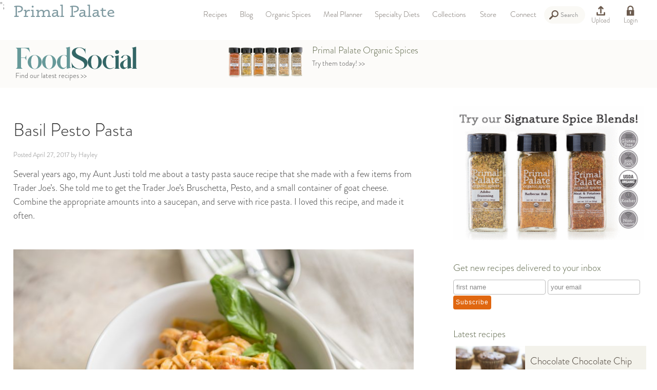

--- FILE ---
content_type: text/html
request_url: https://www.primalpalate.com/paleo-blog/basil-pesto-pasta/
body_size: 24633
content:
<!DOCTYPE html>
<html>
  <head>
    <meta http-equiv='Content-Type' content='text/html; charset=utf-8' />
    <meta name='viewport' content='width=device-width, initial-scale=1.0' />
    <meta name="google-site-verification" content="j0_cBCMpJhQWbf91Vz7tzNDGM4uQ6beRN3Zram8T1y0" />
	  <meta name="google-site-verification" content="Bz0tp4YF2PI_WV27bDkE7cr3HvBDs7uK2qESyqf_pjE" />
	  <meta name="google-site-verification" content="4fL5mpHq6ZH5v1jx7he3QGPLtkayJ2pX-5pWKctHDo8" />
    <meta name="facebook-domain-verification" content="9o6zqddpdb96i2pofb7hyjstwu9wnd" />

<meta property="og:image" content="https://www.primalpalate.com/wp-content/uploads/2017/04/Paleo-Basil-Pesto-Pasta-Cappellos-Primal-Palate-29-768x512.jpg" />
<meta property="og:description" content="Several years ago, my Aunt Justi told me about a tasty pasta sauce recipe that she made with a few items from Trader Joe&#039;s. She told me to get the Trader Joe&#039;s Bruschetta, Pesto, and a small container of goat cheese. Combine the appropriate amounts into a saucepan, and serve with rice pasta. I loved..." />
    
 		<meta property="og:site_name" content="Primal Palate" />
    <meta property="og:title" content="Basil Pesto Pasta | Primal Palate | Paleo Recipes - Primal Palate | Paleo Recipes" />
		<link rel="alternate" type="application/rss+xml" title="Primal Palate | Paleo Recipes" href="/feed/" />  <!-- TODO: need to get just the blog posts, not everything.  also need a rewrite from the old blog feed URL -->
	  <link rel="shortcut icon" href="https://www.primalpalate.com/wp-content/themes/paleo/favicon.ico" type="image/vnd.microsoft.icon"/>
	  <link rel="icon" href="https://www.primalpalate.com/wp-content/themes/paleo/favicon.ico" type="image/x-ico"/>
  
    <script type="0bc0bb7655f9de5766f397e3-text/javascript" src="//use.typekit.net/pvy8kom.js"></script>
    <script type="0bc0bb7655f9de5766f397e3-text/javascript">try{Typekit.load();}catch(e){}</script>
    <link href='https://www.primalpalate.com/wp-content/themes/paleo/css/pepper-grinder/jquery-ui-1.8.17.custom.css' media='screen' rel='stylesheet' type='text/css' />
    <link href='https://www.primalpalate.com/wp-content/themes/paleo/css/normalize.css' media='screen' rel='stylesheet' type='text/css' />
    <link rel="stylesheet" type="text/css" media="screen" href="https://www.primalpalate.com/wp-content/themes/paleo/css/formalize.css" />
    <link href='https://www.primalpalate.com/wp-content/themes/paleo/css/style.css?ver=20210101b' media='screen' rel='stylesheet' type='text/css' />
    <link rel="stylesheet" type="text/css" media="print" href="https://www.primalpalate.com/wp-content/themes/paleo/css/print.css?ver=20170325" />
	<style>img:is([sizes="auto" i], [sizes^="auto," i]) { contain-intrinsic-size: 3000px 1500px }</style>
	
		<!-- All in One SEO 4.9.3 - aioseo.com -->
		<title>Basil Pesto Pasta | Primal Palate | Paleo Recipes</title>
	<meta name="description" content="Several years ago, my Aunt Justi told me about a tasty pasta sauce recipe that she made with a few items from Trader Joe&#039;s. She told me to get the Trader Joe&#039;s Bruschetta, Pesto, and a small container of goat cheese. Combine the appropriate amounts into a saucepan, and serve with rice pasta. I loved" />
	<meta name="robots" content="max-snippet:-1, max-image-preview:large, max-video-preview:-1" />
	<meta name="author" content="Hayley"/>
	<link rel="canonical" href="https://www.primalpalate.com/paleo-blog/basil-pesto-pasta/" />
	<meta name="generator" content="All in One SEO (AIOSEO) 4.9.3" />
		<script type="application/ld+json" class="aioseo-schema">
			{"@context":"https:\/\/schema.org","@graph":[{"@type":"Article","@id":"https:\/\/www.primalpalate.com\/paleo-blog\/basil-pesto-pasta\/#article","name":"Basil Pesto Pasta | Primal Palate | Paleo Recipes","headline":"Basil Pesto Pasta","author":{"@id":"https:\/\/www.primalpalate.com\/paleo-author\/hayley\/#author"},"publisher":{"@id":"https:\/\/www.primalpalate.com\/#organization"},"image":{"@type":"ImageObject","url":"https:\/\/www.primalpalate.com\/wp-content\/uploads\/2017\/04\/Paleo-Basil-Pesto-Pasta-Cappellos-Primal-Palate-29.jpg","width":2000,"height":1334},"datePublished":"2017-04-27T09:39:57-05:00","dateModified":"2017-04-27T09:39:57-05:00","inLanguage":"en-US","mainEntityOfPage":{"@id":"https:\/\/www.primalpalate.com\/paleo-blog\/basil-pesto-pasta\/#webpage"},"isPartOf":{"@id":"https:\/\/www.primalpalate.com\/paleo-blog\/basil-pesto-pasta\/#webpage"},"articleSection":"Blog Posts, Recipes"},{"@type":"BreadcrumbList","@id":"https:\/\/www.primalpalate.com\/paleo-blog\/basil-pesto-pasta\/#breadcrumblist","itemListElement":[{"@type":"ListItem","@id":"https:\/\/www.primalpalate.com#listItem","position":1,"name":"Home","item":"https:\/\/www.primalpalate.com","nextItem":{"@type":"ListItem","@id":"https:\/\/www.primalpalate.com\/paleo-category\/blog\/#listItem","name":"Blog Posts"}},{"@type":"ListItem","@id":"https:\/\/www.primalpalate.com\/paleo-category\/blog\/#listItem","position":2,"name":"Blog Posts","item":"https:\/\/www.primalpalate.com\/paleo-category\/blog\/","nextItem":{"@type":"ListItem","@id":"https:\/\/www.primalpalate.com\/paleo-category\/blog\/recipes-blog\/#listItem","name":"Recipes"},"previousItem":{"@type":"ListItem","@id":"https:\/\/www.primalpalate.com#listItem","name":"Home"}},{"@type":"ListItem","@id":"https:\/\/www.primalpalate.com\/paleo-category\/blog\/recipes-blog\/#listItem","position":3,"name":"Recipes","item":"https:\/\/www.primalpalate.com\/paleo-category\/blog\/recipes-blog\/","nextItem":{"@type":"ListItem","@id":"https:\/\/www.primalpalate.com\/paleo-blog\/basil-pesto-pasta\/#listItem","name":"Basil Pesto Pasta"},"previousItem":{"@type":"ListItem","@id":"https:\/\/www.primalpalate.com\/paleo-category\/blog\/#listItem","name":"Blog Posts"}},{"@type":"ListItem","@id":"https:\/\/www.primalpalate.com\/paleo-blog\/basil-pesto-pasta\/#listItem","position":4,"name":"Basil Pesto Pasta","previousItem":{"@type":"ListItem","@id":"https:\/\/www.primalpalate.com\/paleo-category\/blog\/recipes-blog\/#listItem","name":"Recipes"}}]},{"@type":"Organization","@id":"https:\/\/www.primalpalate.com\/#organization","name":"Primal Palate | Paleo Recipes","description":"Easy Paleo Recipes and Free Paleo Meal Plans","url":"https:\/\/www.primalpalate.com\/"},{"@type":"Person","@id":"https:\/\/www.primalpalate.com\/paleo-author\/hayley\/#author","url":"https:\/\/www.primalpalate.com\/paleo-author\/hayley\/","name":"Hayley","image":{"@type":"ImageObject","@id":"https:\/\/www.primalpalate.com\/paleo-blog\/basil-pesto-pasta\/#authorImage","url":"https:\/\/secure.gravatar.com\/avatar\/8f5d25e6e5547cf37c95ce4959100349a5a30366f763b814151416b8296f1452?s=96&d=mm&r=g","width":96,"height":96,"caption":"Hayley"}},{"@type":"WebPage","@id":"https:\/\/www.primalpalate.com\/paleo-blog\/basil-pesto-pasta\/#webpage","url":"https:\/\/www.primalpalate.com\/paleo-blog\/basil-pesto-pasta\/","name":"Basil Pesto Pasta | Primal Palate | Paleo Recipes","description":"Several years ago, my Aunt Justi told me about a tasty pasta sauce recipe that she made with a few items from Trader Joe's. She told me to get the Trader Joe's Bruschetta, Pesto, and a small container of goat cheese. Combine the appropriate amounts into a saucepan, and serve with rice pasta. I loved","inLanguage":"en-US","isPartOf":{"@id":"https:\/\/www.primalpalate.com\/#website"},"breadcrumb":{"@id":"https:\/\/www.primalpalate.com\/paleo-blog\/basil-pesto-pasta\/#breadcrumblist"},"author":{"@id":"https:\/\/www.primalpalate.com\/paleo-author\/hayley\/#author"},"creator":{"@id":"https:\/\/www.primalpalate.com\/paleo-author\/hayley\/#author"},"image":{"@type":"ImageObject","url":"https:\/\/www.primalpalate.com\/wp-content\/uploads\/2017\/04\/Paleo-Basil-Pesto-Pasta-Cappellos-Primal-Palate-29.jpg","@id":"https:\/\/www.primalpalate.com\/paleo-blog\/basil-pesto-pasta\/#mainImage","width":2000,"height":1334},"primaryImageOfPage":{"@id":"https:\/\/www.primalpalate.com\/paleo-blog\/basil-pesto-pasta\/#mainImage"},"datePublished":"2017-04-27T09:39:57-05:00","dateModified":"2017-04-27T09:39:57-05:00"},{"@type":"WebSite","@id":"https:\/\/www.primalpalate.com\/#website","url":"https:\/\/www.primalpalate.com\/","name":"Primal Palate | Paleo Recipes","description":"Easy Paleo Recipes and Free Paleo Meal Plans","inLanguage":"en-US","publisher":{"@id":"https:\/\/www.primalpalate.com\/#organization"}}]}
		</script>
		<!-- All in One SEO -->


            <script data-no-defer="1" data-ezscrex="false" data-cfasync="false" data-pagespeed-no-defer data-cookieconsent="ignore">
                var ctPublicFunctions = {"_ajax_nonce":"cd2eef278c","_rest_nonce":"bcda7cb471","_ajax_url":"\/wp-admin\/admin-ajax.php","_rest_url":"https:\/\/www.primalpalate.com\/wp-json\/","data__cookies_type":"native","data__ajax_type":"rest","data__bot_detector_enabled":0,"data__frontend_data_log_enabled":1,"cookiePrefix":"","wprocket_detected":false,"host_url":"www.primalpalate.com","text__ee_click_to_select":"Click to select the whole data","text__ee_original_email":"The complete one is","text__ee_got_it":"Got it","text__ee_blocked":"Blocked","text__ee_cannot_connect":"Cannot connect","text__ee_cannot_decode":"Can not decode email. Unknown reason","text__ee_email_decoder":"CleanTalk email decoder","text__ee_wait_for_decoding":"The magic is on the way!","text__ee_decoding_process":"Please wait a few seconds while we decode the contact data."}
            </script>
        
            <script data-no-defer="1" data-ezscrex="false" data-cfasync="false" data-pagespeed-no-defer data-cookieconsent="ignore">
                var ctPublic = {"_ajax_nonce":"cd2eef278c","settings__forms__check_internal":"0","settings__forms__check_external":"0","settings__forms__force_protection":0,"settings__forms__search_test":"1","settings__forms__wc_add_to_cart":"0","settings__data__bot_detector_enabled":0,"settings__sfw__anti_crawler":0,"blog_home":"https:\/\/www.primalpalate.com\/","pixel__setting":"3","pixel__enabled":true,"pixel__url":"https:\/\/moderate9.cleantalk.org\/pixel\/a81caee6e06bf40c2b996ecd93a2eaa9.gif","data__email_check_before_post":"1","data__email_check_exist_post":0,"data__cookies_type":"native","data__key_is_ok":true,"data__visible_fields_required":true,"wl_brandname":"Anti-Spam by CleanTalk","wl_brandname_short":"CleanTalk","ct_checkjs_key":"fc2dc4fedf1d735656d41a3a95bda228c0f285ca51c58715cf78a41c3d8e521f","emailEncoderPassKey":"6848db24925729b3f2c5c370f91dfab3","bot_detector_forms_excluded":"W10=","advancedCacheExists":true,"varnishCacheExists":false,"wc_ajax_add_to_cart":true}
            </script>
        <script type="0bc0bb7655f9de5766f397e3-application/javascript" id='pys-version-script'>console.log('PixelYourSite Free version 11.1.5.2');</script>
<script type="0bc0bb7655f9de5766f397e3-text/javascript">
/* <![CDATA[ */
window._wpemojiSettings = {"baseUrl":"https:\/\/s.w.org\/images\/core\/emoji\/16.0.1\/72x72\/","ext":".png","svgUrl":"https:\/\/s.w.org\/images\/core\/emoji\/16.0.1\/svg\/","svgExt":".svg","source":{"concatemoji":"https:\/\/www.primalpalate.com\/wp-includes\/js\/wp-emoji-release.min.js?ver=6.8.3"}};
/*! This file is auto-generated */
!function(s,n){var o,i,e;function c(e){try{var t={supportTests:e,timestamp:(new Date).valueOf()};sessionStorage.setItem(o,JSON.stringify(t))}catch(e){}}function p(e,t,n){e.clearRect(0,0,e.canvas.width,e.canvas.height),e.fillText(t,0,0);var t=new Uint32Array(e.getImageData(0,0,e.canvas.width,e.canvas.height).data),a=(e.clearRect(0,0,e.canvas.width,e.canvas.height),e.fillText(n,0,0),new Uint32Array(e.getImageData(0,0,e.canvas.width,e.canvas.height).data));return t.every(function(e,t){return e===a[t]})}function u(e,t){e.clearRect(0,0,e.canvas.width,e.canvas.height),e.fillText(t,0,0);for(var n=e.getImageData(16,16,1,1),a=0;a<n.data.length;a++)if(0!==n.data[a])return!1;return!0}function f(e,t,n,a){switch(t){case"flag":return n(e,"\ud83c\udff3\ufe0f\u200d\u26a7\ufe0f","\ud83c\udff3\ufe0f\u200b\u26a7\ufe0f")?!1:!n(e,"\ud83c\udde8\ud83c\uddf6","\ud83c\udde8\u200b\ud83c\uddf6")&&!n(e,"\ud83c\udff4\udb40\udc67\udb40\udc62\udb40\udc65\udb40\udc6e\udb40\udc67\udb40\udc7f","\ud83c\udff4\u200b\udb40\udc67\u200b\udb40\udc62\u200b\udb40\udc65\u200b\udb40\udc6e\u200b\udb40\udc67\u200b\udb40\udc7f");case"emoji":return!a(e,"\ud83e\udedf")}return!1}function g(e,t,n,a){var r="undefined"!=typeof WorkerGlobalScope&&self instanceof WorkerGlobalScope?new OffscreenCanvas(300,150):s.createElement("canvas"),o=r.getContext("2d",{willReadFrequently:!0}),i=(o.textBaseline="top",o.font="600 32px Arial",{});return e.forEach(function(e){i[e]=t(o,e,n,a)}),i}function t(e){var t=s.createElement("script");t.src=e,t.defer=!0,s.head.appendChild(t)}"undefined"!=typeof Promise&&(o="wpEmojiSettingsSupports",i=["flag","emoji"],n.supports={everything:!0,everythingExceptFlag:!0},e=new Promise(function(e){s.addEventListener("DOMContentLoaded",e,{once:!0})}),new Promise(function(t){var n=function(){try{var e=JSON.parse(sessionStorage.getItem(o));if("object"==typeof e&&"number"==typeof e.timestamp&&(new Date).valueOf()<e.timestamp+604800&&"object"==typeof e.supportTests)return e.supportTests}catch(e){}return null}();if(!n){if("undefined"!=typeof Worker&&"undefined"!=typeof OffscreenCanvas&&"undefined"!=typeof URL&&URL.createObjectURL&&"undefined"!=typeof Blob)try{var e="postMessage("+g.toString()+"("+[JSON.stringify(i),f.toString(),p.toString(),u.toString()].join(",")+"));",a=new Blob([e],{type:"text/javascript"}),r=new Worker(URL.createObjectURL(a),{name:"wpTestEmojiSupports"});return void(r.onmessage=function(e){c(n=e.data),r.terminate(),t(n)})}catch(e){}c(n=g(i,f,p,u))}t(n)}).then(function(e){for(var t in e)n.supports[t]=e[t],n.supports.everything=n.supports.everything&&n.supports[t],"flag"!==t&&(n.supports.everythingExceptFlag=n.supports.everythingExceptFlag&&n.supports[t]);n.supports.everythingExceptFlag=n.supports.everythingExceptFlag&&!n.supports.flag,n.DOMReady=!1,n.readyCallback=function(){n.DOMReady=!0}}).then(function(){return e}).then(function(){var e;n.supports.everything||(n.readyCallback(),(e=n.source||{}).concatemoji?t(e.concatemoji):e.wpemoji&&e.twemoji&&(t(e.twemoji),t(e.wpemoji)))}))}((window,document),window._wpemojiSettings);
/* ]]> */
</script>
<link rel='stylesheet' id='wpfp-css' href='https://www.primalpalate.com/wp-content/plugins/wp-favorite-posts/wpfp.css' type='text/css' />
<link rel='stylesheet' id='owl-stylesheet-css' href='https://www.primalpalate.com/wp-content/themes/paleo/css/owl.carousel.min.css?ver=6.8.3' type='text/css' media='all' />
<link rel='stylesheet' id='owl-theme-css' href='https://www.primalpalate.com/wp-content/themes/paleo/css/owl.theme.default.min.css?ver=6.8.3' type='text/css' media='all' />
<style id='wp-emoji-styles-inline-css' type='text/css'>

	img.wp-smiley, img.emoji {
		display: inline !important;
		border: none !important;
		box-shadow: none !important;
		height: 1em !important;
		width: 1em !important;
		margin: 0 0.07em !important;
		vertical-align: -0.1em !important;
		background: none !important;
		padding: 0 !important;
	}
</style>
<link rel='stylesheet' id='wp-block-library-css' href='https://www.primalpalate.com/wp-includes/css/dist/block-library/style.min.css?ver=6.8.3' type='text/css' media='all' />
<style id='classic-theme-styles-inline-css' type='text/css'>
/*! This file is auto-generated */
.wp-block-button__link{color:#fff;background-color:#32373c;border-radius:9999px;box-shadow:none;text-decoration:none;padding:calc(.667em + 2px) calc(1.333em + 2px);font-size:1.125em}.wp-block-file__button{background:#32373c;color:#fff;text-decoration:none}
</style>
<link rel='stylesheet' id='aioseo/css/src/vue/standalone/blocks/table-of-contents/global.scss-css' href='https://www.primalpalate.com/wp-content/plugins/all-in-one-seo-pack/dist/Lite/assets/css/table-of-contents/global.e90f6d47.css?ver=4.9.3' type='text/css' media='all' />
<style id='global-styles-inline-css' type='text/css'>
:root{--wp--preset--aspect-ratio--square: 1;--wp--preset--aspect-ratio--4-3: 4/3;--wp--preset--aspect-ratio--3-4: 3/4;--wp--preset--aspect-ratio--3-2: 3/2;--wp--preset--aspect-ratio--2-3: 2/3;--wp--preset--aspect-ratio--16-9: 16/9;--wp--preset--aspect-ratio--9-16: 9/16;--wp--preset--color--black: #000000;--wp--preset--color--cyan-bluish-gray: #abb8c3;--wp--preset--color--white: #ffffff;--wp--preset--color--pale-pink: #f78da7;--wp--preset--color--vivid-red: #cf2e2e;--wp--preset--color--luminous-vivid-orange: #ff6900;--wp--preset--color--luminous-vivid-amber: #fcb900;--wp--preset--color--light-green-cyan: #7bdcb5;--wp--preset--color--vivid-green-cyan: #00d084;--wp--preset--color--pale-cyan-blue: #8ed1fc;--wp--preset--color--vivid-cyan-blue: #0693e3;--wp--preset--color--vivid-purple: #9b51e0;--wp--preset--gradient--vivid-cyan-blue-to-vivid-purple: linear-gradient(135deg,rgba(6,147,227,1) 0%,rgb(155,81,224) 100%);--wp--preset--gradient--light-green-cyan-to-vivid-green-cyan: linear-gradient(135deg,rgb(122,220,180) 0%,rgb(0,208,130) 100%);--wp--preset--gradient--luminous-vivid-amber-to-luminous-vivid-orange: linear-gradient(135deg,rgba(252,185,0,1) 0%,rgba(255,105,0,1) 100%);--wp--preset--gradient--luminous-vivid-orange-to-vivid-red: linear-gradient(135deg,rgba(255,105,0,1) 0%,rgb(207,46,46) 100%);--wp--preset--gradient--very-light-gray-to-cyan-bluish-gray: linear-gradient(135deg,rgb(238,238,238) 0%,rgb(169,184,195) 100%);--wp--preset--gradient--cool-to-warm-spectrum: linear-gradient(135deg,rgb(74,234,220) 0%,rgb(151,120,209) 20%,rgb(207,42,186) 40%,rgb(238,44,130) 60%,rgb(251,105,98) 80%,rgb(254,248,76) 100%);--wp--preset--gradient--blush-light-purple: linear-gradient(135deg,rgb(255,206,236) 0%,rgb(152,150,240) 100%);--wp--preset--gradient--blush-bordeaux: linear-gradient(135deg,rgb(254,205,165) 0%,rgb(254,45,45) 50%,rgb(107,0,62) 100%);--wp--preset--gradient--luminous-dusk: linear-gradient(135deg,rgb(255,203,112) 0%,rgb(199,81,192) 50%,rgb(65,88,208) 100%);--wp--preset--gradient--pale-ocean: linear-gradient(135deg,rgb(255,245,203) 0%,rgb(182,227,212) 50%,rgb(51,167,181) 100%);--wp--preset--gradient--electric-grass: linear-gradient(135deg,rgb(202,248,128) 0%,rgb(113,206,126) 100%);--wp--preset--gradient--midnight: linear-gradient(135deg,rgb(2,3,129) 0%,rgb(40,116,252) 100%);--wp--preset--font-size--small: 13px;--wp--preset--font-size--medium: 20px;--wp--preset--font-size--large: 36px;--wp--preset--font-size--x-large: 42px;--wp--preset--spacing--20: 0.44rem;--wp--preset--spacing--30: 0.67rem;--wp--preset--spacing--40: 1rem;--wp--preset--spacing--50: 1.5rem;--wp--preset--spacing--60: 2.25rem;--wp--preset--spacing--70: 3.38rem;--wp--preset--spacing--80: 5.06rem;--wp--preset--shadow--natural: 6px 6px 9px rgba(0, 0, 0, 0.2);--wp--preset--shadow--deep: 12px 12px 50px rgba(0, 0, 0, 0.4);--wp--preset--shadow--sharp: 6px 6px 0px rgba(0, 0, 0, 0.2);--wp--preset--shadow--outlined: 6px 6px 0px -3px rgba(255, 255, 255, 1), 6px 6px rgba(0, 0, 0, 1);--wp--preset--shadow--crisp: 6px 6px 0px rgba(0, 0, 0, 1);}:where(.is-layout-flex){gap: 0.5em;}:where(.is-layout-grid){gap: 0.5em;}body .is-layout-flex{display: flex;}.is-layout-flex{flex-wrap: wrap;align-items: center;}.is-layout-flex > :is(*, div){margin: 0;}body .is-layout-grid{display: grid;}.is-layout-grid > :is(*, div){margin: 0;}:where(.wp-block-columns.is-layout-flex){gap: 2em;}:where(.wp-block-columns.is-layout-grid){gap: 2em;}:where(.wp-block-post-template.is-layout-flex){gap: 1.25em;}:where(.wp-block-post-template.is-layout-grid){gap: 1.25em;}.has-black-color{color: var(--wp--preset--color--black) !important;}.has-cyan-bluish-gray-color{color: var(--wp--preset--color--cyan-bluish-gray) !important;}.has-white-color{color: var(--wp--preset--color--white) !important;}.has-pale-pink-color{color: var(--wp--preset--color--pale-pink) !important;}.has-vivid-red-color{color: var(--wp--preset--color--vivid-red) !important;}.has-luminous-vivid-orange-color{color: var(--wp--preset--color--luminous-vivid-orange) !important;}.has-luminous-vivid-amber-color{color: var(--wp--preset--color--luminous-vivid-amber) !important;}.has-light-green-cyan-color{color: var(--wp--preset--color--light-green-cyan) !important;}.has-vivid-green-cyan-color{color: var(--wp--preset--color--vivid-green-cyan) !important;}.has-pale-cyan-blue-color{color: var(--wp--preset--color--pale-cyan-blue) !important;}.has-vivid-cyan-blue-color{color: var(--wp--preset--color--vivid-cyan-blue) !important;}.has-vivid-purple-color{color: var(--wp--preset--color--vivid-purple) !important;}.has-black-background-color{background-color: var(--wp--preset--color--black) !important;}.has-cyan-bluish-gray-background-color{background-color: var(--wp--preset--color--cyan-bluish-gray) !important;}.has-white-background-color{background-color: var(--wp--preset--color--white) !important;}.has-pale-pink-background-color{background-color: var(--wp--preset--color--pale-pink) !important;}.has-vivid-red-background-color{background-color: var(--wp--preset--color--vivid-red) !important;}.has-luminous-vivid-orange-background-color{background-color: var(--wp--preset--color--luminous-vivid-orange) !important;}.has-luminous-vivid-amber-background-color{background-color: var(--wp--preset--color--luminous-vivid-amber) !important;}.has-light-green-cyan-background-color{background-color: var(--wp--preset--color--light-green-cyan) !important;}.has-vivid-green-cyan-background-color{background-color: var(--wp--preset--color--vivid-green-cyan) !important;}.has-pale-cyan-blue-background-color{background-color: var(--wp--preset--color--pale-cyan-blue) !important;}.has-vivid-cyan-blue-background-color{background-color: var(--wp--preset--color--vivid-cyan-blue) !important;}.has-vivid-purple-background-color{background-color: var(--wp--preset--color--vivid-purple) !important;}.has-black-border-color{border-color: var(--wp--preset--color--black) !important;}.has-cyan-bluish-gray-border-color{border-color: var(--wp--preset--color--cyan-bluish-gray) !important;}.has-white-border-color{border-color: var(--wp--preset--color--white) !important;}.has-pale-pink-border-color{border-color: var(--wp--preset--color--pale-pink) !important;}.has-vivid-red-border-color{border-color: var(--wp--preset--color--vivid-red) !important;}.has-luminous-vivid-orange-border-color{border-color: var(--wp--preset--color--luminous-vivid-orange) !important;}.has-luminous-vivid-amber-border-color{border-color: var(--wp--preset--color--luminous-vivid-amber) !important;}.has-light-green-cyan-border-color{border-color: var(--wp--preset--color--light-green-cyan) !important;}.has-vivid-green-cyan-border-color{border-color: var(--wp--preset--color--vivid-green-cyan) !important;}.has-pale-cyan-blue-border-color{border-color: var(--wp--preset--color--pale-cyan-blue) !important;}.has-vivid-cyan-blue-border-color{border-color: var(--wp--preset--color--vivid-cyan-blue) !important;}.has-vivid-purple-border-color{border-color: var(--wp--preset--color--vivid-purple) !important;}.has-vivid-cyan-blue-to-vivid-purple-gradient-background{background: var(--wp--preset--gradient--vivid-cyan-blue-to-vivid-purple) !important;}.has-light-green-cyan-to-vivid-green-cyan-gradient-background{background: var(--wp--preset--gradient--light-green-cyan-to-vivid-green-cyan) !important;}.has-luminous-vivid-amber-to-luminous-vivid-orange-gradient-background{background: var(--wp--preset--gradient--luminous-vivid-amber-to-luminous-vivid-orange) !important;}.has-luminous-vivid-orange-to-vivid-red-gradient-background{background: var(--wp--preset--gradient--luminous-vivid-orange-to-vivid-red) !important;}.has-very-light-gray-to-cyan-bluish-gray-gradient-background{background: var(--wp--preset--gradient--very-light-gray-to-cyan-bluish-gray) !important;}.has-cool-to-warm-spectrum-gradient-background{background: var(--wp--preset--gradient--cool-to-warm-spectrum) !important;}.has-blush-light-purple-gradient-background{background: var(--wp--preset--gradient--blush-light-purple) !important;}.has-blush-bordeaux-gradient-background{background: var(--wp--preset--gradient--blush-bordeaux) !important;}.has-luminous-dusk-gradient-background{background: var(--wp--preset--gradient--luminous-dusk) !important;}.has-pale-ocean-gradient-background{background: var(--wp--preset--gradient--pale-ocean) !important;}.has-electric-grass-gradient-background{background: var(--wp--preset--gradient--electric-grass) !important;}.has-midnight-gradient-background{background: var(--wp--preset--gradient--midnight) !important;}.has-small-font-size{font-size: var(--wp--preset--font-size--small) !important;}.has-medium-font-size{font-size: var(--wp--preset--font-size--medium) !important;}.has-large-font-size{font-size: var(--wp--preset--font-size--large) !important;}.has-x-large-font-size{font-size: var(--wp--preset--font-size--x-large) !important;}
:where(.wp-block-post-template.is-layout-flex){gap: 1.25em;}:where(.wp-block-post-template.is-layout-grid){gap: 1.25em;}
:where(.wp-block-columns.is-layout-flex){gap: 2em;}:where(.wp-block-columns.is-layout-grid){gap: 2em;}
:root :where(.wp-block-pullquote){font-size: 1.5em;line-height: 1.6;}
</style>
<link rel='stylesheet' id='cleantalk-public-css-css' href='https://www.primalpalate.com/wp-content/plugins/cleantalk-spam-protect/css/cleantalk-public.min.css?ver=6.71_1769100800' type='text/css' media='all' />
<link rel='stylesheet' id='cleantalk-email-decoder-css-css' href='https://www.primalpalate.com/wp-content/plugins/cleantalk-spam-protect/css/cleantalk-email-decoder.min.css?ver=6.71_1769100800' type='text/css' media='all' />
<link rel='stylesheet' id='wpsl-styles-css' href='https://www.primalpalate.com/wp-content/plugins/wp-store-locator/css/styles.min.css?ver=2.2.261' type='text/css' media='all' />
<link rel='stylesheet' id='affwp-forms-css' href='https://www.primalpalate.com/wp-content/plugins/affiliate-wp/assets/css/forms.min.css?ver=2.9.6.1' type='text/css' media='all' />
<script type="0bc0bb7655f9de5766f397e3-text/javascript">
            window._nslDOMReady = (function () {
                const executedCallbacks = new Set();
            
                return function (callback) {
                    /**
                    * Third parties might dispatch DOMContentLoaded events, so we need to ensure that we only run our callback once!
                    */
                    if (executedCallbacks.has(callback)) return;
            
                    const wrappedCallback = function () {
                        if (executedCallbacks.has(callback)) return;
                        executedCallbacks.add(callback);
                        callback();
                    };
            
                    if (document.readyState === "complete" || document.readyState === "interactive") {
                        wrappedCallback();
                    } else {
                        document.addEventListener("DOMContentLoaded", wrappedCallback);
                    }
                };
            })();
        </script><script type="0bc0bb7655f9de5766f397e3-text/javascript" src="https://www.primalpalate.com/wp-includes/js/jquery/jquery.min.js?ver=3.7.1" id="jquery-core-js"></script>
<script type="0bc0bb7655f9de5766f397e3-text/javascript" src="https://www.primalpalate.com/wp-includes/js/jquery/jquery-migrate.min.js?ver=3.4.1" id="jquery-migrate-js"></script>
<script type="0bc0bb7655f9de5766f397e3-text/javascript" src="https://www.primalpalate.com/wp-content/plugins/cleantalk-spam-protect/js/apbct-public-bundle_gathering.min.js?ver=6.71_1769100800" id="apbct-public-bundle_gathering.min-js-js"></script>
<script type="0bc0bb7655f9de5766f397e3-text/javascript" id="jquery-cookie-js-extra">
/* <![CDATA[ */
var affwp_scripts = {"ajaxurl":"https:\/\/www.primalpalate.com\/wp-admin\/admin-ajax.php"};
/* ]]> */
</script>
<script type="0bc0bb7655f9de5766f397e3-text/javascript" src="https://www.primalpalate.com/wp-content/plugins/affiliate-wp/assets/js/jquery.cookie.min.js?ver=1.4.0" id="jquery-cookie-js"></script>
<script type="0bc0bb7655f9de5766f397e3-text/javascript" id="affwp-tracking-js-extra">
/* <![CDATA[ */
var affwp_debug_vars = {"integrations":{"woocommerce":"WooCommerce"},"version":"2.9.6.1","currency":"USD","ref_cookie":"affwp_ref","visit_cookie":"affwp_ref_visit_id","campaign_cookie":"affwp_campaign"};
/* ]]> */
</script>
<script type="0bc0bb7655f9de5766f397e3-text/javascript" src="https://www.primalpalate.com/wp-content/plugins/affiliate-wp/assets/js/tracking.min.js?ver=2.9.6.1" id="affwp-tracking-js"></script>
<script type="0bc0bb7655f9de5766f397e3-text/javascript" src="https://www.primalpalate.com/wp-content/plugins/pixelyoursite/dist/scripts/jquery.bind-first-0.2.3.min.js?ver=0.2.3" id="jquery-bind-first-js"></script>
<script type="0bc0bb7655f9de5766f397e3-text/javascript" src="https://www.primalpalate.com/wp-content/plugins/pixelyoursite/dist/scripts/js.cookie-2.1.3.min.js?ver=2.1.3" id="js-cookie-pys-js"></script>
<script type="0bc0bb7655f9de5766f397e3-text/javascript" src="https://www.primalpalate.com/wp-content/plugins/pixelyoursite/dist/scripts/tld.min.js?ver=2.3.1" id="js-tld-js"></script>
<script type="0bc0bb7655f9de5766f397e3-text/javascript" id="pys-js-extra">
/* <![CDATA[ */
var pysOptions = {"staticEvents":{"facebook":{"init_event":[{"delay":0,"type":"static","ajaxFire":false,"name":"PageView","pixelIds":["1807576389470076"],"eventID":"83a7aeb9-552c-4d1c-9947-24b25d60980b","params":{"post_category":"Blog Posts, Recipes","page_title":"Basil Pesto Pasta","post_type":"post","post_id":44844,"plugin":"PixelYourSite","user_role":"guest","event_url":"www.primalpalate.com\/paleo-blog\/basil-pesto-pasta\/"},"e_id":"init_event","ids":[],"hasTimeWindow":false,"timeWindow":0,"woo_order":"","edd_order":""}]}},"dynamicEvents":[],"triggerEvents":[],"triggerEventTypes":[],"facebook":{"pixelIds":["1807576389470076"],"advancedMatching":[],"advancedMatchingEnabled":false,"removeMetadata":false,"wooVariableAsSimple":false,"serverApiEnabled":false,"wooCRSendFromServer":false,"send_external_id":null,"enabled_medical":false,"do_not_track_medical_param":["event_url","post_title","page_title","landing_page","content_name","categories","category_name","tags"],"meta_ldu":false},"debug":"","siteUrl":"https:\/\/www.primalpalate.com","ajaxUrl":"https:\/\/www.primalpalate.com\/wp-admin\/admin-ajax.php","ajax_event":"af67292d09","enable_remove_download_url_param":"1","cookie_duration":"7","last_visit_duration":"60","enable_success_send_form":"","ajaxForServerEvent":"1","ajaxForServerStaticEvent":"1","useSendBeacon":"1","send_external_id":"1","external_id_expire":"180","track_cookie_for_subdomains":"1","google_consent_mode":"1","gdpr":{"ajax_enabled":false,"all_disabled_by_api":false,"facebook_disabled_by_api":false,"analytics_disabled_by_api":false,"google_ads_disabled_by_api":false,"pinterest_disabled_by_api":false,"bing_disabled_by_api":false,"reddit_disabled_by_api":false,"externalID_disabled_by_api":false,"facebook_prior_consent_enabled":true,"analytics_prior_consent_enabled":true,"google_ads_prior_consent_enabled":null,"pinterest_prior_consent_enabled":true,"bing_prior_consent_enabled":true,"cookiebot_integration_enabled":false,"cookiebot_facebook_consent_category":"marketing","cookiebot_analytics_consent_category":"statistics","cookiebot_tiktok_consent_category":"marketing","cookiebot_google_ads_consent_category":"marketing","cookiebot_pinterest_consent_category":"marketing","cookiebot_bing_consent_category":"marketing","consent_magic_integration_enabled":false,"real_cookie_banner_integration_enabled":false,"cookie_notice_integration_enabled":false,"cookie_law_info_integration_enabled":false,"analytics_storage":{"enabled":true,"value":"granted","filter":false},"ad_storage":{"enabled":true,"value":"granted","filter":false},"ad_user_data":{"enabled":true,"value":"granted","filter":false},"ad_personalization":{"enabled":true,"value":"granted","filter":false}},"cookie":{"disabled_all_cookie":false,"disabled_start_session_cookie":false,"disabled_advanced_form_data_cookie":false,"disabled_landing_page_cookie":false,"disabled_first_visit_cookie":false,"disabled_trafficsource_cookie":false,"disabled_utmTerms_cookie":false,"disabled_utmId_cookie":false},"tracking_analytics":{"TrafficSource":"www.google.com","TrafficLanding":"undefined","TrafficUtms":[],"TrafficUtmsId":[]},"GATags":{"ga_datalayer_type":"default","ga_datalayer_name":"dataLayerPYS"},"woo":{"enabled":false},"edd":{"enabled":false},"cache_bypass":"1769218864"};
/* ]]> */
</script>
<script type="0bc0bb7655f9de5766f397e3-text/javascript" src="https://www.primalpalate.com/wp-content/plugins/pixelyoursite/dist/scripts/public.js?ver=11.1.5.2" id="pys-js"></script>
<link rel="https://api.w.org/" href="https://www.primalpalate.com/wp-json/" /><link rel="alternate" title="JSON" type="application/json" href="https://www.primalpalate.com/wp-json/wp/v2/posts/44844" /><link rel='shortlink' href='https://www.primalpalate.com/?p=44844' />
<link rel="alternate" title="oEmbed (JSON)" type="application/json+oembed" href="https://www.primalpalate.com/wp-json/oembed/1.0/embed?url=https%3A%2F%2Fwww.primalpalate.com%2Fpaleo-blog%2Fbasil-pesto-pasta%2F" />
<link rel="alternate" title="oEmbed (XML)" type="text/xml+oembed" href="https://www.primalpalate.com/wp-json/oembed/1.0/embed?url=https%3A%2F%2Fwww.primalpalate.com%2Fpaleo-blog%2Fbasil-pesto-pasta%2F&#038;format=xml" />
		<script type="0bc0bb7655f9de5766f397e3-text/javascript">
		var AFFWP = AFFWP || {};
		AFFWP.referral_var = 'ref';
		AFFWP.expiration = 30;
		AFFWP.debug = 0;


		AFFWP.referral_credit_last = 1;
		</script>
<style type="text/css">div.nsl-container[data-align="left"] {
    text-align: left;
}

div.nsl-container[data-align="center"] {
    text-align: center;
}

div.nsl-container[data-align="right"] {
    text-align: right;
}


div.nsl-container div.nsl-container-buttons a[data-plugin="nsl"] {
    text-decoration: none;
    box-shadow: none;
    border: 0;
}

div.nsl-container .nsl-container-buttons {
    display: flex;
    padding: 5px 0;
}

div.nsl-container.nsl-container-block .nsl-container-buttons {
    display: inline-grid;
    grid-template-columns: minmax(145px, auto);
}

div.nsl-container-block-fullwidth .nsl-container-buttons {
    flex-flow: column;
    align-items: center;
}

div.nsl-container-block-fullwidth .nsl-container-buttons a,
div.nsl-container-block .nsl-container-buttons a {
    flex: 1 1 auto;
    display: block;
    margin: 5px 0;
    width: 100%;
}

div.nsl-container-inline {
    margin: -5px;
    text-align: left;
}

div.nsl-container-inline .nsl-container-buttons {
    justify-content: center;
    flex-wrap: wrap;
}

div.nsl-container-inline .nsl-container-buttons a {
    margin: 5px;
    display: inline-block;
}

div.nsl-container-grid .nsl-container-buttons {
    flex-flow: row;
    align-items: center;
    flex-wrap: wrap;
}

div.nsl-container-grid .nsl-container-buttons a {
    flex: 1 1 auto;
    display: block;
    margin: 5px;
    max-width: 280px;
    width: 100%;
}

@media only screen and (min-width: 650px) {
    div.nsl-container-grid .nsl-container-buttons a {
        width: auto;
    }
}

div.nsl-container .nsl-button {
    cursor: pointer;
    vertical-align: top;
    border-radius: 4px;
}

div.nsl-container .nsl-button-default {
    color: #fff;
    display: flex;
}

div.nsl-container .nsl-button-icon {
    display: inline-block;
}

div.nsl-container .nsl-button-svg-container {
    flex: 0 0 auto;
    padding: 8px;
    display: flex;
    align-items: center;
}

div.nsl-container svg {
    height: 24px;
    width: 24px;
    vertical-align: top;
}

div.nsl-container .nsl-button-default div.nsl-button-label-container {
    margin: 0 24px 0 12px;
    padding: 10px 0;
    font-family: Helvetica, Arial, sans-serif;
    font-size: 16px;
    line-height: 20px;
    letter-spacing: .25px;
    overflow: hidden;
    text-align: center;
    text-overflow: clip;
    white-space: nowrap;
    flex: 1 1 auto;
    -webkit-font-smoothing: antialiased;
    -moz-osx-font-smoothing: grayscale;
    text-transform: none;
    display: inline-block;
}

div.nsl-container .nsl-button-google[data-skin="light"] {
    box-shadow: inset 0 0 0 1px #747775;
    color: #1f1f1f;
}

div.nsl-container .nsl-button-google[data-skin="dark"] {
    box-shadow: inset 0 0 0 1px #8E918F;
    color: #E3E3E3;
}

div.nsl-container .nsl-button-google[data-skin="neutral"] {
    color: #1F1F1F;
}

div.nsl-container .nsl-button-google div.nsl-button-label-container {
    font-family: "Roboto Medium", Roboto, Helvetica, Arial, sans-serif;
}

div.nsl-container .nsl-button-apple .nsl-button-svg-container {
    padding: 0 6px;
}

div.nsl-container .nsl-button-apple .nsl-button-svg-container svg {
    height: 40px;
    width: auto;
}

div.nsl-container .nsl-button-apple[data-skin="light"] {
    color: #000;
    box-shadow: 0 0 0 1px #000;
}

div.nsl-container .nsl-button-facebook[data-skin="white"] {
    color: #000;
    box-shadow: inset 0 0 0 1px #000;
}

div.nsl-container .nsl-button-facebook[data-skin="light"] {
    color: #1877F2;
    box-shadow: inset 0 0 0 1px #1877F2;
}

div.nsl-container .nsl-button-spotify[data-skin="white"] {
    color: #191414;
    box-shadow: inset 0 0 0 1px #191414;
}

div.nsl-container .nsl-button-apple div.nsl-button-label-container {
    font-size: 17px;
    font-family: -apple-system, BlinkMacSystemFont, "Segoe UI", Roboto, Helvetica, Arial, sans-serif, "Apple Color Emoji", "Segoe UI Emoji", "Segoe UI Symbol";
}

div.nsl-container .nsl-button-slack div.nsl-button-label-container {
    font-size: 17px;
    font-family: -apple-system, BlinkMacSystemFont, "Segoe UI", Roboto, Helvetica, Arial, sans-serif, "Apple Color Emoji", "Segoe UI Emoji", "Segoe UI Symbol";
}

div.nsl-container .nsl-button-slack[data-skin="light"] {
    color: #000000;
    box-shadow: inset 0 0 0 1px #DDDDDD;
}

div.nsl-container .nsl-button-tiktok[data-skin="light"] {
    color: #161823;
    box-shadow: 0 0 0 1px rgba(22, 24, 35, 0.12);
}


div.nsl-container .nsl-button-kakao {
    color: rgba(0, 0, 0, 0.85);
}

.nsl-clear {
    clear: both;
}

.nsl-container {
    clear: both;
}

.nsl-disabled-provider .nsl-button {
    filter: grayscale(1);
    opacity: 0.8;
}

/*Button align start*/

div.nsl-container-inline[data-align="left"] .nsl-container-buttons {
    justify-content: flex-start;
}

div.nsl-container-inline[data-align="center"] .nsl-container-buttons {
    justify-content: center;
}

div.nsl-container-inline[data-align="right"] .nsl-container-buttons {
    justify-content: flex-end;
}


div.nsl-container-grid[data-align="left"] .nsl-container-buttons {
    justify-content: flex-start;
}

div.nsl-container-grid[data-align="center"] .nsl-container-buttons {
    justify-content: center;
}

div.nsl-container-grid[data-align="right"] .nsl-container-buttons {
    justify-content: flex-end;
}

div.nsl-container-grid[data-align="space-around"] .nsl-container-buttons {
    justify-content: space-around;
}

div.nsl-container-grid[data-align="space-between"] .nsl-container-buttons {
    justify-content: space-between;
}

/* Button align end*/

/* Redirect */

#nsl-redirect-overlay {
    display: flex;
    flex-direction: column;
    justify-content: center;
    align-items: center;
    position: fixed;
    z-index: 1000000;
    left: 0;
    top: 0;
    width: 100%;
    height: 100%;
    backdrop-filter: blur(1px);
    background-color: RGBA(0, 0, 0, .32);;
}

#nsl-redirect-overlay-container {
    display: flex;
    flex-direction: column;
    justify-content: center;
    align-items: center;
    background-color: white;
    padding: 30px;
    border-radius: 10px;
}

#nsl-redirect-overlay-spinner {
    content: '';
    display: block;
    margin: 20px;
    border: 9px solid RGBA(0, 0, 0, .6);
    border-top: 9px solid #fff;
    border-radius: 50%;
    box-shadow: inset 0 0 0 1px RGBA(0, 0, 0, .6), 0 0 0 1px RGBA(0, 0, 0, .6);
    width: 40px;
    height: 40px;
    animation: nsl-loader-spin 2s linear infinite;
}

@keyframes nsl-loader-spin {
    0% {
        transform: rotate(0deg)
    }
    to {
        transform: rotate(360deg)
    }
}

#nsl-redirect-overlay-title {
    font-family: -apple-system, BlinkMacSystemFont, "Segoe UI", Roboto, Oxygen-Sans, Ubuntu, Cantarell, "Helvetica Neue", sans-serif;
    font-size: 18px;
    font-weight: bold;
    color: #3C434A;
}

#nsl-redirect-overlay-text {
    font-family: -apple-system, BlinkMacSystemFont, "Segoe UI", Roboto, Oxygen-Sans, Ubuntu, Cantarell, "Helvetica Neue", sans-serif;
    text-align: center;
    font-size: 14px;
    color: #3C434A;
}

/* Redirect END*/</style><style type="text/css">/* Notice fallback */
#nsl-notices-fallback {
    position: fixed;
    right: 10px;
    top: 10px;
    z-index: 10000;
}

.admin-bar #nsl-notices-fallback {
    top: 42px;
}

#nsl-notices-fallback > div {
    position: relative;
    background: #fff;
    border-left: 4px solid #fff;
    box-shadow: 0 1px 1px 0 rgba(0, 0, 0, .1);
    margin: 5px 15px 2px;
    padding: 1px 20px;
}

#nsl-notices-fallback > div.error {
    display: block;
    border-left-color: #dc3232;
}

#nsl-notices-fallback > div.updated {
    display: block;
    border-left-color: #46b450;
}

#nsl-notices-fallback p {
    margin: .5em 0;
    padding: 2px;
}

#nsl-notices-fallback > div:after {
    position: absolute;
    right: 5px;
    top: 5px;
    content: '\00d7';
    display: block;
    height: 16px;
    width: 16px;
    line-height: 16px;
    text-align: center;
    font-size: 20px;
    cursor: pointer;
}</style>    <script src='https://www.primalpalate.com/wp-content/themes/paleo/js/jquery.lazyload.min.js' type="0bc0bb7655f9de5766f397e3-text/javascript"></script>
          
    <script type="0bc0bb7655f9de5766f397e3-text/javascript">
    jQuery(function() {
        jQuery("img.lazy").lazyload({
        threshold : 300,
        failure_limit: 10   
        });
    });
    </script>
    <script src='https://www.primalpalate.com/wp-content/themes/paleo/js/jquery.icheck.min.js' type="0bc0bb7655f9de5766f397e3-text/javascript"></script>
    <script src='https://www.primalpalate.com/wp-content/themes/paleo/js/jquery.formalize.js' type="0bc0bb7655f9de5766f397e3-text/javascript"></script>
    <script src='https://www.primalpalate.com/wp-content/themes/paleo/js/jquery.magnific-popup.min.js' type="0bc0bb7655f9de5766f397e3-text/javascript"></script>
    <script src='https://www.primalpalate.com/wp-content/plugins/paleo.php' type="0bc0bb7655f9de5766f397e3-text/javascript"></script>
    <script src='https://www.googletagmanager.com/gtag/js?id=G-VTJ0LGGPZH' type="0bc0bb7655f9de5766f397e3-text/javascript"></script>";
    <script type="0bc0bb7655f9de5766f397e3-text/javascript">
     var REQUEST_URI = "https://www.primalpalate.com/paleo-blog/basil-pesto-pasta/";
     var recipeCategories = [{"name":"Appetizers","slug":"appetizers","id":31,"description":"","parent":3},{"name":"Beverages","slug":"beverages","id":252,"description":"","parent":3},{"name":"Breakfast","slug":"breakfast","id":65,"description":"","parent":3},{"name":"Entr\u00e9es","slug":"entrees","id":79,"description":"","parent":3},{"name":"Salads","slug":"salads","id":35,"description":"","parent":3},{"name":"Sauces &amp; Dressings","slug":"sauces-and-dressings","id":130,"description":"","parent":3},{"name":"Side Dishes","slug":"side-dishes","id":83,"description":"","parent":3},{"name":"Snacks","slug":"snacks","id":1267,"description":"","parent":3},{"name":"Soups","slug":"soups","id":38,"description":"","parent":3},{"name":"Treats &amp; Cheats","slug":"treats-and-cheats","id":82,"description":"","parent":3}];
     var ajaxurl = 'https://www.primalpalate.com/wp-admin/admin-ajax.php';
     function custom_gtag(event, name, val, add_key, add_val){
       if(add_key !== undefined && add_key != ''){
         gtag('event', event, {[name]: val, [add_key]: add_val});
       }
       else{
         gtag('event', event, {[name]: val});
       }
     }

     window.dataLayer = window.dataLayer || [];
     function gtag(){ dataLayer.push(arguments); }
     gtag('js', new Date());
     gtag('config', 'G-VTJ0LGGPZH');
    </script>

</head>


<body class="wp-singular post-template-default single single-post postid-44844 single-format-standard wp-theme-paleo full ">    <div id="fb-root"></div>
    <script type="0bc0bb7655f9de5766f397e3-text/javascript">      (function(d, s, id) {
        var js, fjs = d.getElementsByTagName(s)[0];
        if (d.getElementById(id)) return;
        js = d.createElement(s); js.id = id;
        js.src = "//connect.facebook.net/en_US/all.js#xfbml=1&amp;appId=225457037487999";
        fjs.parentNode.insertBefore(js, fjs);
      }(document, 'script', 'facebook-jssdk'));    </script>
    <div id='page'>
      <div class="header_wrapper">
        <header id='header' class="clear">
          <div class='logo_wrapper'>
<a href="/" title="Primal Palate"><h1 class="logo">Primal Palate</h1></a>          </div>
          <div id="mobile_search_nav"></div>
          <div id="mobile_nav"></div>
          <div id='mobile_search_box'>
            
<form apbct-form-sign="native_search" class="noprint searchform" onsubmit="if (!window.__cfRLUnblockHandlers) return false; paleo_search(this); return false;" data-cf-modified-0bc0bb7655f9de5766f397e3-="">
 <div>
  <label class="screen-reader-text" for="searchform_term">Search for:</label>
  <input class="term" type="text" value="" placeholder="Search" />
  <input type="submit" value="Go" /><br/>
 </div>
<input
                    class="apbct_special_field apbct_email_id__search_form"
                    name="apbct__email_id__search_form"
                    aria-label="apbct__label_id__search_form"
                    type="text" size="30" maxlength="200" autocomplete="off"
                    value=""
                /><input
                   id="apbct_submit_id__search_form" 
                   class="apbct_special_field apbct__email_id__search_form"
                   name="apbct__label_id__search_form"
                   aria-label="apbct_submit_name__search_form"
                   type="submit"
                   size="30"
                   maxlength="200"
                   value="51630"
               /></form>
	              
          </div>
        
          <nav id="mobile_nav_box">
            <ul class="nav">
              <li><a href="/paleo-recipes/">Recipes</a></li>
              <li><a href="/paleo-blog/">Blog</a></li>
              <li><a href="https://primalpalate.myshopify.com/">Organic Spices</a></li>
              <li><a href="/spice-recipes/">Spice Blend Recipes</a></li>
              <li><a href="/mykitchen/">Meal Planner</a></li>
              <li><a href="/specialty-diets/">Specialty Diets</a></li>
              <li><a href="/paleo-menus/">Collections</a></li>
              <li><a href="https://primalpalate.myshopify.com/">Store</a></li>
              <li><a href="/paleo-videos/">Videos</a></li>
              <li><a href="/paleo-connect/">Connect</a></li>

              <li class="profile_menu personal loggedin"></li>
              <li class="personal login_btn notloggedin" id="login">
                <a href="#">
                  <div class="text">Login</div>
                </a>
              </li>
            </ul>
          </nav>

          <nav id="nav">
            <ul class="nav buttons">
              <li class="upload">
                 <a href="/mykitchen/member-submitted-recipe/"><div class="icon"></div><div class="text">Upload</div></a>
               </li>
              <li class="profile_menu loggedin"></li>
              <li class="login_btn notloggedin" id="login">
                <a href="#">
                  <div class="icon"></div>
                  <div class="text">Login</div>
                </a>
              </li>
            </ul>
            <ul class="nav">
<li class="drop"><a href="/paleo-recipes/">Recipes</a><ul class="sub"><li><a href="/paleo-recipes/#all#aip-free">Autoimmune Protocol</a></li><li><a href="/paleo-recipes/#all#fodmap-free">FODMAP Free</a></li><li><a href="/paleo-recipes/#all#sugar-free">Sugar Free</a></li><li><a href="/paleo-recipes/#all#whole30">Whole30</a></li><li>&nbsp;</li><li><a href="/paleo-recipes/#appetizers">Appetizers</a></li><li><a href="/paleo-recipes/#beverages">Beverages</a></li><li><a href="/paleo-recipes/#breakfast">Breakfast</a></li><li><a href="/paleo-recipes/#entrees">Entrées</a></li><li><a href="/paleo-recipes/#salads">Salads</a></li><li><a href="/paleo-recipes/#sauces-and-dressings">Sauces &amp; Dressings</a></li><li><a href="/paleo-recipes/#side-dishes">Side Dishes</a></li><li><a href="/paleo-recipes/#snacks">Snacks</a></li><li><a href="/paleo-recipes/#soups">Soups</a></li><li><a href="/paleo-recipes/#treats-and-cheats">Treats &amp; Cheats</a></li></ul></li><li class="drop"><a href="/paleo-blog/">Blog</a><ul class="sub"><li><a href="/paleo-blog/#behind-the-scenes">Behind the Scenes</a></li><li><a href="/paleo-blog/#featured-contributors">Featured Contributor Friday</a></li><li><a href="/paleo-blog/#health-and-beauty">Health and Beauty</a></li><li><a href="/paleo-blog/#lifestyle">Lifestyle</a></li><li><a href="/paleo-blog/#other-topics">Other Topics</a></li><li><a href="/paleo-blog/#recipe-collections">Recipe Collections</a></li><li><a href="/paleo-blog/#recipes-blog">Recipes</a></li><li><a href="/paleo-blog/#reviews">Reviews</a></li><li><a href="/paleo-blog/#success-stories">Success Stories</a></li><li><a href="/paleo-blog/#things-we-like">Things We Like</a></li><li><a href="/paleo-videos/">Videos</a></li></ul></li><li class="drop"><a href="https://primalpalate.myshopify.com/">Organic Spices</a><ul class="sub"><li><a href="/spice-recipes/">Spice Blend Recipes</a></li></ul></li><li class="drop"><a href="https://foodsocial.io/meal-planner/">Meal Planner</a><ul class="sub"><li><a href="/about-my-kitchen/">About the Meal Planner</a></li></ul></li><li class="drop"><a href="/specialty-diets/">Specialty Diets</a><ul class="sub"><li><a href="/paleo-recipes/#all#aip-free">Autoimmune Protocol</a></li><li><a href="/paleo-recipes/#all#coconut-free">Coconut Free</a></li><li><a href="/paleo-recipes/#all#dairy-free">Dairy Free</a></li><li><a href="/paleo-recipes/#all#egg-free">Egg Free</a></li><li><a href="/paleo-recipes/#all#fodmap-free">FODMAP Free</a></li><li><a href="/paleo-recipes/#all#gaps-free">GAPS</a></li><li><a href="/paleo-recipes/#all#nightshade-free">Nightshade Free</a></li><li><a href="/paleo-recipes/#all#nut-free">Nut Free</a></li><li><a href="/paleo-recipes/#all#meat-free">Pescetarian</a></li><li><a href="/paleo-recipes/#all#shellfish-free">Shellfish Free</a></li><li><a href="/paleo-recipes/#all#scd-free">Specific Carbohydrate Diet</a></li><li><a href="/paleo-recipes/#all#sugar-free">Sugar Free</a></li><li><a href="/paleo-recipes/#all#whole30">Whole30</a></li></ul></li><li class="drop"><a href="/paleo-menus/">Collections</a><ul class="sub"><li><a href="/paleo-menus/#cuisines">Cuisines</a></li><li><a href="/paleo-menus/#holidays">Holidays</a></li><li><a href="/paleo-menus/#themes">Themes</a></li><li><a href="/paleo-menus/30-day-paleomeal-plan/">30 Day Paleo Meal Plan</a></li><li><a href="/spice-recipes/">Spice Blend Recipes</a></li></ul></li>
          <li class="drop"><a href="https://primalpalate.myshopify.com/">Store</a></li>
          <li class="drop"><a href="#">Connect</a>
                <ul class="sub">
                  <li><a href="/about/us/">Meet Primal Palate</a></li>
                  <li><a href="/creators/">Meet the Creators</a></li>
                  <li><a href="/about/the-paleo-diet/">About Paleo</a></li>
                  <li><a href="/about/contact/">Contact</a></li>
                </ul>
          </li>
          <li>
                <div id='search'>
                  
<form apbct-form-sign="native_search" class="noprint searchform" onsubmit="if (!window.__cfRLUnblockHandlers) return false; paleo_search(this); return false;" data-cf-modified-0bc0bb7655f9de5766f397e3-="">
 <div>
  <label class="screen-reader-text" for="searchform_term">Search for:</label>
  <input class="term" type="text" value="" placeholder="Search" />
  <input type="submit" value="Go" /><br/>
 </div>
<input
                    class="apbct_special_field apbct_email_id__search_form"
                    name="apbct__email_id__search_form"
                    aria-label="apbct__label_id__search_form"
                    type="text" size="30" maxlength="200" autocomplete="off"
                    value=""
                /><input
                   id="apbct_submit_id__search_form" 
                   class="apbct_special_field apbct__email_id__search_form"
                   name="apbct__label_id__search_form"
                   aria-label="apbct_submit_name__search_form"
                   type="submit"
                   size="30"
                   maxlength="200"
                   value="78500"
               /></form>
	              
                </div> 
          </li>
          </ul>
          </nav>  
        </header> <!-- /header -->
        <div class="login-container">
          <div class="login">
            <div class="x-login"></div>
            <form action="/wp-login.php" method="post">
              <div class="logo"></div>
              <div class="credentials">
              <input type="hidden" name="redirect_to" value='/paleo-blog/basil-pesto-pasta/' />
                  <span><p>Username</p><input type="text" name="log" autocomplete="username" /></span>
                  <span><p>Password</p><input type="password" name="pwd" autocomplete="current-password" /></span>
                  <p class="center forgot"><a href="/wp-login.php?action=lostpassword">Did you forget your password?</a></p>
                  <p class="center"><input type="checkbox" name="rememberme" id="rememberme" value="forever" /><label for="rememberme"> Remember me forever?</label></p>
              </div>
              <input type="submit" value="Login" />
<div class="nsl-custom-login-form-main" margin="auto">
              <div class="nsl-container nsl-container-block nsl-container-login-layout-below" data-align="center" style="display: block;"><div class="nsl-container-buttons">
                <a href="/wp-login.php?loginSocial=facebook" rel="nofollow" aria-label="Continue with <b>Facebook</b>" data-plugin="nsl" data-action="connect" data-provider="facebook" data-popupwidth="475" data-popupheight="175">
                  <span class="nsl-button nsl-button-default nsl-button-facebook" style="background-color:#4267b2;">
                    <span class="nsl-button-svg-container"><svg xmlns="http://www.w3.org/2000/svg"><path fill="#fff" d="M22.688 0H1.323C.589 0 0 .589 0 1.322v21.356C0 23.41.59 24 1.323 24h11.505v-9.289H9.693V11.09h3.124V8.422c0-3.1 1.89-4.789 4.658-4.789 1.322 0 2.467.1 2.8.145v3.244h-1.922c-1.5 0-1.801.711-1.801 1.767V11.1h3.59l-.466 3.622h-3.113V24h6.114c.734 0 1.323-.589 1.323-1.322V1.322A1.302 1.302 0 0 0 22.688 0z"></path></svg></span>
                    <span class="nsl-button-label-container">Continue with <b>Facebook</b></span>
                  </span>
                </a>
              </div></div></div>
    
              <p class="register">Not a member? <a href="/wp-login.php?action=register">Register a username.</a></p>
            </form>                              
          </div>
        </div>
      </div>
      <div id='body'>
<div class="header_boxes_wrapper">
  <div class="container">
    <ul class="header_boxes clear">
<li class="foodsocial"><a href="https://foodsocial.io/" ><div class="toplink"></div><h3></h3><p style="margin-left: 15px;"><br style='clear: both' />Find our latest recipes >></p></a></li><li class="spices"><a href="https://primalpalate.myshopify.com/" ><div class="toplink"></div><h3>Primal Palate Organic Spices</h3><p>Try them today! >></p></a></li><li class="mealplans"><a href="/mykitchen/" ><div class="toplink"></div><h3>Our FREE meal planner</h3><p>with shopping lists! >></p></a></li>    </ul>
  </div>
</div>
<div class="container clear"><script type="0bc0bb7655f9de5766f397e3-text/javascript" async defer data-pin-color='white' data-pin-height='28' data-pin-hover='true' src='//assets.pinterest.com/js/pinit.js'></script><div class='thick-col centered clear'>

<div id="post-44844" class="post-44844 post type-post status-publish format-standard has-post-thumbnail hentry category-blog category-recipes-blog">
	<div class="blog_col">
	<div class="entry-header">
    <h1 class="entry-title">
Basil Pesto Pasta    </h1>

<div class="entry-meta">Posted April 27, 2017 by Hayley</div>	</div>

	<div class="entry-content">
	<p>Several years ago, my Aunt Justi told me about a tasty pasta sauce recipe that she made with a few items from Trader Joe&#8217;s. She told me to get the Trader Joe&#8217;s Bruschetta, Pesto, and a small container of goat cheese. Combine the appropriate amounts into a saucepan, and serve with rice pasta. I loved this recipe, and made it often.</p>
<p>&nbsp;</p>
<p><img fetchpriority="high" decoding="async" class="aligncenter size-large wp-image-44882" src="https://www.primalpalate.com/wp-content/uploads/2017/04/Paleo-Basil-Pesto-Pasta-Cappellos-Primal-Palate-23-800x534.jpg" alt="" width="800" height="534" srcset="https://www.primalpalate.com/wp-content/uploads/2017/04/Paleo-Basil-Pesto-Pasta-Cappellos-Primal-Palate-23-800x534.jpg 800w, https://www.primalpalate.com/wp-content/uploads/2017/04/Paleo-Basil-Pesto-Pasta-Cappellos-Primal-Palate-23-300x200.jpg 300w, https://www.primalpalate.com/wp-content/uploads/2017/04/Paleo-Basil-Pesto-Pasta-Cappellos-Primal-Palate-23-768x512.jpg 768w, https://www.primalpalate.com/wp-content/uploads/2017/04/Paleo-Basil-Pesto-Pasta-Cappellos-Primal-Palate-23-1536x1025.jpg 1536w, https://www.primalpalate.com/wp-content/uploads/2017/04/Paleo-Basil-Pesto-Pasta-Cappellos-Primal-Palate-23-400x267.jpg 400w, https://www.primalpalate.com/wp-content/uploads/2017/04/Paleo-Basil-Pesto-Pasta-Cappellos-Primal-Palate-23-1400x934.jpg 1400w, https://www.primalpalate.com/wp-content/uploads/2017/04/Paleo-Basil-Pesto-Pasta-Cappellos-Primal-Palate-23-720x480.jpg 720w, https://www.primalpalate.com/wp-content/uploads/2017/04/Paleo-Basil-Pesto-Pasta-Cappellos-Primal-Palate-23-1079x720.jpg 1079w, https://www.primalpalate.com/wp-content/uploads/2017/04/Paleo-Basil-Pesto-Pasta-Cappellos-Primal-Palate-23-500x334.jpg 500w, https://www.primalpalate.com/wp-content/uploads/2017/04/Paleo-Basil-Pesto-Pasta-Cappellos-Primal-Palate-23.jpg 2000w" sizes="(max-width: 800px) 100vw, 800px" /></p>
<p><center><iframe src="https://www.youtube.com/embed/7wO6vXagP_8" width="810" height="456" frameborder="0" allowfullscreen="allowfullscreen"></iframe></center>&nbsp;</p>
<p>I forgot about this recipe for a long time, but lately I&#8217;ve been wanting to make it again. This time around, I used my favorite pasta sauce, which is the Tomato Basil sauce by <a href="https://www.marketdistrict.com/" target="_blank">Market District</a>, from our local grocery store &#8211; Giant Eagle. You can use any tomato sauce that you would like with this recipe, but a tomato basil sauce lends well to the flavors in this recipe since we are adding pesto.</p>
<p>&nbsp;</p>
<p><img decoding="async" class="aligncenter size-large wp-image-44861" src="https://www.primalpalate.com/wp-content/uploads/2017/04/Paleo-Basil-Pesto-Pasta-Cappellos-Primal-Palate-2-683x1024.jpg" alt="" width="683" height="1024" srcset="https://www.primalpalate.com/wp-content/uploads/2017/04/Paleo-Basil-Pesto-Pasta-Cappellos-Primal-Palate-2-683x1024.jpg 683w, https://www.primalpalate.com/wp-content/uploads/2017/04/Paleo-Basil-Pesto-Pasta-Cappellos-Primal-Palate-2-200x300.jpg 200w, https://www.primalpalate.com/wp-content/uploads/2017/04/Paleo-Basil-Pesto-Pasta-Cappellos-Primal-Palate-2-768x1151.jpg 768w, https://www.primalpalate.com/wp-content/uploads/2017/04/Paleo-Basil-Pesto-Pasta-Cappellos-Primal-Palate-2-1025x1536.jpg 1025w, https://www.primalpalate.com/wp-content/uploads/2017/04/Paleo-Basil-Pesto-Pasta-Cappellos-Primal-Palate-2-400x600.jpg 400w, https://www.primalpalate.com/wp-content/uploads/2017/04/Paleo-Basil-Pesto-Pasta-Cappellos-Primal-Palate-2-720x1079.jpg 720w, https://www.primalpalate.com/wp-content/uploads/2017/04/Paleo-Basil-Pesto-Pasta-Cappellos-Primal-Palate-2-480x720.jpg 480w, https://www.primalpalate.com/wp-content/uploads/2017/04/Paleo-Basil-Pesto-Pasta-Cappellos-Primal-Palate-2-300x450.jpg 300w, https://www.primalpalate.com/wp-content/uploads/2017/04/Paleo-Basil-Pesto-Pasta-Cappellos-Primal-Palate-2-500x750.jpg 500w, https://www.primalpalate.com/wp-content/uploads/2017/04/Paleo-Basil-Pesto-Pasta-Cappellos-Primal-Palate-2.jpg 1334w" sizes="(max-width: 683px) 100vw, 683px" /></p>
<p><img loading="lazy" decoding="async" class="aligncenter size-large wp-image-44867" src="https://www.primalpalate.com/wp-content/uploads/2017/04/Paleo-Basil-Pesto-Pasta-Cappellos-Primal-Palate-8-683x1024.jpg" alt="" width="683" height="1024" srcset="https://www.primalpalate.com/wp-content/uploads/2017/04/Paleo-Basil-Pesto-Pasta-Cappellos-Primal-Palate-8-683x1024.jpg 683w, https://www.primalpalate.com/wp-content/uploads/2017/04/Paleo-Basil-Pesto-Pasta-Cappellos-Primal-Palate-8-200x300.jpg 200w, https://www.primalpalate.com/wp-content/uploads/2017/04/Paleo-Basil-Pesto-Pasta-Cappellos-Primal-Palate-8-768x1151.jpg 768w, https://www.primalpalate.com/wp-content/uploads/2017/04/Paleo-Basil-Pesto-Pasta-Cappellos-Primal-Palate-8-1025x1536.jpg 1025w, https://www.primalpalate.com/wp-content/uploads/2017/04/Paleo-Basil-Pesto-Pasta-Cappellos-Primal-Palate-8-400x600.jpg 400w, https://www.primalpalate.com/wp-content/uploads/2017/04/Paleo-Basil-Pesto-Pasta-Cappellos-Primal-Palate-8-720x1079.jpg 720w, https://www.primalpalate.com/wp-content/uploads/2017/04/Paleo-Basil-Pesto-Pasta-Cappellos-Primal-Palate-8-480x720.jpg 480w, https://www.primalpalate.com/wp-content/uploads/2017/04/Paleo-Basil-Pesto-Pasta-Cappellos-Primal-Palate-8-300x450.jpg 300w, https://www.primalpalate.com/wp-content/uploads/2017/04/Paleo-Basil-Pesto-Pasta-Cappellos-Primal-Palate-8-500x750.jpg 500w, https://www.primalpalate.com/wp-content/uploads/2017/04/Paleo-Basil-Pesto-Pasta-Cappellos-Primal-Palate-8.jpg 1334w" sizes="auto, (max-width: 683px) 100vw, 683px" /></p>
<p>&nbsp;</p>
<p>This recipe comes together really easily, especially if you already have the pesto made ahead of time. All you need to do, is heat the sauce in a saucepan over medium heat. Add about 1-2 tablespoons of pesto, and 4 ounces of goat cheese. Once the sauce is combined and hot, top it over your choice of noodles. We used <a href="http://cappellos.com">Cappello&#8217;s</a> pasta for this recipe, but you can also use zucchini noodles, or rice noodles!</p>
<p>&nbsp;</p>
<p><img loading="lazy" decoding="async" class="aligncenter size-large wp-image-44870" src="https://www.primalpalate.com/wp-content/uploads/2017/04/Paleo-Basil-Pesto-Pasta-Cappellos-Primal-Palate-11-683x1024.jpg" alt="" width="683" height="1024" srcset="https://www.primalpalate.com/wp-content/uploads/2017/04/Paleo-Basil-Pesto-Pasta-Cappellos-Primal-Palate-11-683x1024.jpg 683w, https://www.primalpalate.com/wp-content/uploads/2017/04/Paleo-Basil-Pesto-Pasta-Cappellos-Primal-Palate-11-200x300.jpg 200w, https://www.primalpalate.com/wp-content/uploads/2017/04/Paleo-Basil-Pesto-Pasta-Cappellos-Primal-Palate-11-768x1151.jpg 768w, https://www.primalpalate.com/wp-content/uploads/2017/04/Paleo-Basil-Pesto-Pasta-Cappellos-Primal-Palate-11-1025x1536.jpg 1025w, https://www.primalpalate.com/wp-content/uploads/2017/04/Paleo-Basil-Pesto-Pasta-Cappellos-Primal-Palate-11-400x600.jpg 400w, https://www.primalpalate.com/wp-content/uploads/2017/04/Paleo-Basil-Pesto-Pasta-Cappellos-Primal-Palate-11-720x1079.jpg 720w, https://www.primalpalate.com/wp-content/uploads/2017/04/Paleo-Basil-Pesto-Pasta-Cappellos-Primal-Palate-11-480x720.jpg 480w, https://www.primalpalate.com/wp-content/uploads/2017/04/Paleo-Basil-Pesto-Pasta-Cappellos-Primal-Palate-11-300x450.jpg 300w, https://www.primalpalate.com/wp-content/uploads/2017/04/Paleo-Basil-Pesto-Pasta-Cappellos-Primal-Palate-11-500x750.jpg 500w, https://www.primalpalate.com/wp-content/uploads/2017/04/Paleo-Basil-Pesto-Pasta-Cappellos-Primal-Palate-11.jpg 1334w" sizes="auto, (max-width: 683px) 100vw, 683px" /></p>
<p><img loading="lazy" decoding="async" class="aligncenter size-large wp-image-44872" src="https://www.primalpalate.com/wp-content/uploads/2017/04/Paleo-Basil-Pesto-Pasta-Cappellos-Primal-Palate-13-683x1024.jpg" alt="" width="683" height="1024" srcset="https://www.primalpalate.com/wp-content/uploads/2017/04/Paleo-Basil-Pesto-Pasta-Cappellos-Primal-Palate-13-683x1024.jpg 683w, https://www.primalpalate.com/wp-content/uploads/2017/04/Paleo-Basil-Pesto-Pasta-Cappellos-Primal-Palate-13-200x300.jpg 200w, https://www.primalpalate.com/wp-content/uploads/2017/04/Paleo-Basil-Pesto-Pasta-Cappellos-Primal-Palate-13-768x1151.jpg 768w, https://www.primalpalate.com/wp-content/uploads/2017/04/Paleo-Basil-Pesto-Pasta-Cappellos-Primal-Palate-13-1025x1536.jpg 1025w, https://www.primalpalate.com/wp-content/uploads/2017/04/Paleo-Basil-Pesto-Pasta-Cappellos-Primal-Palate-13-400x600.jpg 400w, https://www.primalpalate.com/wp-content/uploads/2017/04/Paleo-Basil-Pesto-Pasta-Cappellos-Primal-Palate-13-720x1079.jpg 720w, https://www.primalpalate.com/wp-content/uploads/2017/04/Paleo-Basil-Pesto-Pasta-Cappellos-Primal-Palate-13-480x720.jpg 480w, https://www.primalpalate.com/wp-content/uploads/2017/04/Paleo-Basil-Pesto-Pasta-Cappellos-Primal-Palate-13-300x450.jpg 300w, https://www.primalpalate.com/wp-content/uploads/2017/04/Paleo-Basil-Pesto-Pasta-Cappellos-Primal-Palate-13-500x750.jpg 500w, https://www.primalpalate.com/wp-content/uploads/2017/04/Paleo-Basil-Pesto-Pasta-Cappellos-Primal-Palate-13.jpg 1334w" sizes="auto, (max-width: 683px) 100vw, 683px" /></p>
<p>&nbsp;</p>
<p>Bill also added leftover grilled chicken that we seasoned with our <a href="https://www.primalpalate.com/organic-spices/">Super Gyro blend</a>, and that was delicious as well. I hope you guys enjoy this recipe as much as we do.</p>
<p>-Hayley</p>
<p>&nbsp;</p>
<h2 class="title"><a href="https://www.primalpalate.com/paleo-recipe/basil-pesto-pasta/"><span itemprop="name">Basil Pesto Pasta</span></a></h2><div class="slider_wrapper"><div class="owl-carousel owl-theme"><div class="owl-lazy" data-src="https://www.primalpalate.com/wp-content/uploads/2017/04/Paleo-Basil-Pesto-Pasta-Cappellos-Primal-Palate-23-1079x720.jpg" style="width: 1079px; background-size: cover;background-position: 50% 50%;"></div>
<div class="owl-lazy" data-src="https://www.primalpalate.com/wp-content/uploads/2017/04/Paleo-Basil-Pesto-Pasta-Cappellos-Primal-Palate-1-480x720.jpg" style="width: 480px; background-size: cover;background-position: 50% 50%;"></div>
<div class="owl-lazy" data-src="https://www.primalpalate.com/wp-content/uploads/2017/04/Paleo-Basil-Pesto-Pasta-Cappellos-Primal-Palate-2-480x720.jpg" style="width: 480px; background-size: cover;background-position: 50% 50%;"></div>
<div class="owl-lazy" data-src="https://www.primalpalate.com/wp-content/uploads/2017/04/Paleo-Basil-Pesto-Pasta-Cappellos-Primal-Palate-3-480x720.jpg" style="width: 480px; background-size: cover;background-position: 50% 50%;"></div>
<div class="owl-lazy" data-src="https://www.primalpalate.com/wp-content/uploads/2017/04/Paleo-Basil-Pesto-Pasta-Cappellos-Primal-Palate-4-480x720.jpg" style="width: 480px; background-size: cover;background-position: 50% 50%;"></div>
<div class="owl-lazy" data-src="https://www.primalpalate.com/wp-content/uploads/2017/04/Paleo-Basil-Pesto-Pasta-Cappellos-Primal-Palate-5-480x720.jpg" style="width: 480px; background-size: cover;background-position: 50% 50%;"></div>
<div class="owl-lazy" data-src="https://www.primalpalate.com/wp-content/uploads/2017/04/Paleo-Basil-Pesto-Pasta-Cappellos-Primal-Palate-6-480x720.jpg" style="width: 480px; background-size: cover;background-position: 50% 50%;"></div>
<div class="owl-lazy" data-src="https://www.primalpalate.com/wp-content/uploads/2017/04/Paleo-Basil-Pesto-Pasta-Cappellos-Primal-Palate-7-480x720.jpg" style="width: 480px; background-size: cover;background-position: 50% 50%;"></div>
<div class="owl-lazy" data-src="https://www.primalpalate.com/wp-content/uploads/2017/04/Paleo-Basil-Pesto-Pasta-Cappellos-Primal-Palate-8-480x720.jpg" style="width: 480px; background-size: cover;background-position: 50% 50%;"></div>
<div class="owl-lazy" data-src="https://www.primalpalate.com/wp-content/uploads/2017/04/Paleo-Basil-Pesto-Pasta-Cappellos-Primal-Palate-9-480x720.jpg" style="width: 480px; background-size: cover;background-position: 50% 50%;"></div>
<div class="owl-lazy" data-src="https://www.primalpalate.com/wp-content/uploads/2017/04/Paleo-Basil-Pesto-Pasta-Cappellos-Primal-Palate-10-480x720.jpg" style="width: 480px; background-size: cover;background-position: 50% 50%;"></div>
<div class="owl-lazy" data-src="https://www.primalpalate.com/wp-content/uploads/2017/04/Paleo-Basil-Pesto-Pasta-Cappellos-Primal-Palate-11-480x720.jpg" style="width: 480px; background-size: cover;background-position: 50% 50%;"></div>
<div class="owl-lazy" data-src="https://www.primalpalate.com/wp-content/uploads/2017/04/Paleo-Basil-Pesto-Pasta-Cappellos-Primal-Palate-12-480x720.jpg" style="width: 480px; background-size: cover;background-position: 50% 50%;"></div>
<div class="owl-lazy" data-src="https://www.primalpalate.com/wp-content/uploads/2017/04/Paleo-Basil-Pesto-Pasta-Cappellos-Primal-Palate-13-480x720.jpg" style="width: 480px; background-size: cover;background-position: 50% 50%;"></div>
<div class="owl-lazy" data-src="https://www.primalpalate.com/wp-content/uploads/2017/04/Paleo-Basil-Pesto-Pasta-Cappellos-Primal-Palate-14-480x720.jpg" style="width: 480px; background-size: cover;background-position: 50% 50%;"></div>
<div class="owl-lazy" data-src="https://www.primalpalate.com/wp-content/uploads/2017/04/Paleo-Basil-Pesto-Pasta-Cappellos-Primal-Palate-15-480x720.jpg" style="width: 480px; background-size: cover;background-position: 50% 50%;"></div>
<div class="owl-lazy" data-src="https://www.primalpalate.com/wp-content/uploads/2017/04/Paleo-Basil-Pesto-Pasta-Cappellos-Primal-Palate-16-480x720.jpg" style="width: 480px; background-size: cover;background-position: 50% 50%;"></div>
<div class="owl-lazy" data-src="https://www.primalpalate.com/wp-content/uploads/2017/04/Paleo-Basil-Pesto-Pasta-Cappellos-Primal-Palate-17-480x720.jpg" style="width: 480px; background-size: cover;background-position: 50% 50%;"></div>
<div class="owl-lazy" data-src="https://www.primalpalate.com/wp-content/uploads/2017/04/Paleo-Basil-Pesto-Pasta-Cappellos-Primal-Palate-18-480x720.jpg" style="width: 480px; background-size: cover;background-position: 50% 50%;"></div>
<div class="owl-lazy" data-src="https://www.primalpalate.com/wp-content/uploads/2017/04/Paleo-Basil-Pesto-Pasta-Cappellos-Primal-Palate-19-480x720.jpg" style="width: 480px; background-size: cover;background-position: 50% 50%;"></div>
<div class="owl-lazy" data-src="https://www.primalpalate.com/wp-content/uploads/2017/04/Paleo-Basil-Pesto-Pasta-Cappellos-Primal-Palate-20-480x720.jpg" style="width: 480px; background-size: cover;background-position: 50% 50%;"></div>
<div class="owl-lazy" data-src="https://www.primalpalate.com/wp-content/uploads/2017/04/Paleo-Basil-Pesto-Pasta-Cappellos-Primal-Palate-21-1079x720.jpg" style="width: 1079px; background-size: cover;background-position: 50% 50%;"></div>
<div class="owl-lazy" data-src="https://www.primalpalate.com/wp-content/uploads/2017/04/Paleo-Basil-Pesto-Pasta-Cappellos-Primal-Palate-22-1079x720.jpg" style="width: 1079px; background-size: cover;background-position: 50% 50%;"></div>
<div class="owl-lazy" data-src="https://www.primalpalate.com/wp-content/uploads/2017/04/Paleo-Basil-Pesto-Pasta-Cappellos-Primal-Palate-24-1079x720.jpg" style="width: 1079px; background-size: cover;background-position: 50% 50%;"></div>
<div class="owl-lazy" data-src="https://www.primalpalate.com/wp-content/uploads/2017/04/Paleo-Basil-Pesto-Pasta-Cappellos-Primal-Palate-25-1079x720.jpg" style="width: 1079px; background-size: cover;background-position: 50% 50%;"></div>
<div class="owl-lazy" data-src="https://www.primalpalate.com/wp-content/uploads/2017/04/Paleo-Basil-Pesto-Pasta-Cappellos-Primal-Palate-26-480x720.jpg" style="width: 480px; background-size: cover;background-position: 50% 50%;"></div>
<div class="owl-lazy" data-src="https://www.primalpalate.com/wp-content/uploads/2017/04/Paleo-Basil-Pesto-Pasta-Cappellos-Primal-Palate-27-480x720.jpg" style="width: 480px; background-size: cover;background-position: 50% 50%;"></div>
<div class="owl-lazy" data-src="https://www.primalpalate.com/wp-content/uploads/2017/04/Paleo-Basil-Pesto-Pasta-Cappellos-Primal-Palate-28-480x720.jpg" style="width: 480px; background-size: cover;background-position: 50% 50%;"></div>
<div class="owl-lazy" data-src="https://www.primalpalate.com/wp-content/uploads/2017/04/Paleo-Basil-Pesto-Pasta-Cappellos-Primal-Palate-29-1079x720.jpg" style="width: 1079px; background-size: cover;background-position: 50% 50%;"></div>
</div></div><div class="recipress_recipe blog" itemscope itemtype="https://schema.org/Recipe"><div class="recipe_col"><div class="recipe_guts"><meta itemprop='image' content='https://www.primalpalate.com/wp-content/uploads/2017/04/Paleo-Basil-Pesto-Pasta-Cappellos-Primal-Palate-23-1079x720.jpg'></meta><meta itemprop='name' content='Basil Pesto Pasta'></meta><div class="recipe_actions">
				<ul>
					<li><a href="#comments" class="reviews">Reviews</a></li>
					<li><a href="https://www.primalpalate.com/paleo-recipe/basil-pesto-pasta/#print" class="print">Print Recipe</a></li>
					<li><span class='wpfp-span'><img src='https://www.primalpalate.com/wp-content/plugins/wp-favorite-posts/img/loading.gif' alt='Loading' title='Loading' class='wpfp-hide wpfp-img' /><a class='add wpfp-link' dataid="44851" href='?wpfpaction=add&amp;postid=44851' title='Add to myKitchen' rel='nofollow'>Add to myKitchen</a></span></li>
				</ul>
				</div>
			<div class="recipe_tools_left"></div><div class="summary" itemprop="description">This quick and easy pasta sauce is delicious, and great for any night of the week. Serve with Cappello's pasta, spiralized vegetable noodles, or rice pasta.</div><div class="right_recipe"><div class="panel recipe_guts clear"><div class="yield"><h3 class="newvalue"><meta itemprop="recipeYield" content="Serves 2"/>Serves: 2</h3><span class="originalvalue">Serves: 2</span><span class="adjust"><a class="decrease" href="#decrease" title="Decrease number of servings"><img decoding="async" src="https://www.primalpalate.com/wp-content/themes/paleo/images/arrow_down.png" alt="decrease servings" /></a><a class="increase" href="#increase" title="Increase number of servings"><img decoding="async" src="https://www.primalpalate.com/wp-content/themes/paleo/images/arrow_up.png" alt="increase servings" /></a></span></div><div class="ingredients_wrapper"><h2>Ingredients</h2><ul class="ingredients"><li ingredient_id="3152" class="ingredient contains-aip contains-nightshade contains-scd"><span class="amount newvalue">24 oz</span> <span class="originalvalue">24 oz</span> <span class="name" itemprop="recipeIngredient"><span class="hidden">24 oz </span><a href="https://www.primalpalate.com/paleo-ingredient/tomato-sauce/">Tomato Sauce</a></span>, <i class="notes">Tomato Basil Sauce</i><a target="_blank" href="http://l.thrv.me/PP2849thrive-market-organic-tomato-sauce"><img decoding="async" class="shopping" src="/wp-content/themes/paleo/images/shopping-cart.png" /></a></li><li ingredient_id="2860" class="ingredient coconut-free dairy-free egg-free gaps-free nightshade-free meat-free recipes sauces-and-dressings shellfish-free sugar-free"><span class="amount newvalue">2 Tbsp</span> <span class="originalvalue">2 Tbsp</span> <span class="name" itemprop="recipeIngredient"><span class="hidden">2 Tbsp </span>Basil Pesto <a href="https://www.primalpalate.com/paleo-recipe/basil-pesto/">(<i>click for recipe</i>)</a></span></li><li ingredient_id="2955" class="ingredient contains-aip contains-dairy contains-fodmap contains-gaps paleo-introduction"><span class="amount newvalue">4 oz</span> <span class="originalvalue">4 oz</span> <span class="name" itemprop="recipeIngredient"><span class="hidden">4 oz </span><a href="https://www.primalpalate.com/paleo-ingredient/goat-cheese/">Goat Cheese</a></span></li><li ingredient_id="30746" class="ingredient contains-aip contains-egg contains-nut"><span class="amount newvalue">9 oz</span> <span class="originalvalue">9 oz</span> <span class="name" itemprop="recipeIngredient"><span class="hidden">9 oz </span><a href="https://www.primalpalate.com/paleo-ingredient/fettuccine-cappellos/">Fettuccine (Cappello's)</a></span>, <i class="notes">1 package</i><a target="_blank" href="https://cappellos.com/products/fettuccine"><img decoding="async" class="shopping" src="/wp-content/themes/paleo/images/shopping-cart.png" /></a></li></ul></div><div class="amazon_link"><form method="POST" action="https://www.amazon.com/afx/ingredients/landing?tag=thefoolovprip-20" target="_blank"><input type="hidden" name="ingredients" value='{"ingredients":[{"name":"Tomato Sauce","quantityList":[{"unit":"ounces","amount":"24"}]},{"name":"Basil Pesto","quantityList":[{"unit":"Tbsp","amount":"2"}]},{"name":"Goat Cheese","quantityList":[{"unit":"ounces","amount":"4"}]},{"name":"Fettuccine (Cappello's)","quantityList":[{"unit":"ounces","amount":"9"}]}]}'><input type="image" src="/wp-content/plugins/jondaley-recipress/img/buy-amazon-fresh.png" value="Buy on Amazon"></form></div><div class="process_wrapper"><h2>Process</h2><div class="adjusted_servings">Note, these instructions are written assuming the standard serving size, since you have modified the number of servings, these steps may need to be modified for best results</div><span itemprop="recipeInstructions"><ol class="instructions"><li class="instruction">In a medium size sauce pan, combine the tomato sauce, pesto, and goat cheese.</li><li class="instruction">Heat the sauce over medium heat, stirring often. Once the sauce starts to bubble, turn the heat down to low until serving.</li><li class="instruction">Bring 4 quarts of water to a boil in a large pot. Cook the pasta according to the instructions on the Cappello's packaging.</li><li class="instruction">Toss the pasta with a generous amount of the sauce, and serve.</li></ol></span></div><div class="notes_wrapper"><h2>Notes</h2><p>Grilled chicken is a delicious addition to this recipe.</p></div></div></div></div></div></div>

 	</div>

<div class="social_small_wrapper post">
			<ul class="social small">
				<li class="facebook"><a title="Add to Facebook" href="https://www.facebook.com/sharer.php?u=https://www.primalpalate.com/paleo-blog/basil-pesto-pasta/" target="_blank"></a></li>
				<li class="twitter"><a title="Add to Twitter" href="https://twitter.com/share?url=https://www.primalpalate.com/paleo-blog/basil-pesto-pasta/&text=Basil+Pesto+Pasta" target="_blank"></a></li><li class="pinterest"><a title="Add to Pinterest" onclick="if (!window.__cfRLUnblockHandlers) return false; return popup(this);" link="https://pinterest.com/pin/create/button/?url=https://www.primalpalate.com/paleo-blog/basil-pesto-pasta/&amp;description=Basil+Pesto+Pasta&amp;media=https://www.primalpalate.com/wp-content/uploads/2017/04/Paleo-Basil-Pesto-Pasta-Cappellos-Primal-Palate-29-768x512.jpg" data-cf-modified-0bc0bb7655f9de5766f397e3-=""></a></li><li class="email loggedin"><a title="Send via email" href="/cdn-cgi/l/email-protection#b48be7c1d6ded1d7c089f6d5c7ddd89fe4d1c7c0db9fe4d5c7c0d592d6dbd0cd89dcc0c0c4c78e9b9bc3c3c39ac4c6ddd9d5d8c4d5d8d5c0d19ad7dbd99bc4d5d8d1db99d6d8dbd39bd6d5c7ddd899c4d1c7c0db99c4d5c7c0d59b" target="_blank"></a></li>
		<li class="print"><a title="Print this post" href="javascript:window.print()"></a></li>
		</ul></div><div class="prev_next_wrapper"><div class="previous">&laquo; <a href="https://www.primalpalate.com/paleo-blog/happy-earth-day-lets-garden/" rel="prev">Previous post</a></div><div class="next"><a href="https://www.primalpalate.com/paleo-blog/ready-for-cinco-de-mayo-walking-taco/" rel="next">Next post</a> &raquo;</div></div>
  </div> <!-- blog_col -->
  <div class="thin-col">
  <div class="module new_cookbook">
  <a target="_blank" href="/organic-spices/" /><img src="https://www.primalpalate.com/wp-content/themes/paleo/images/spices.gif" alt="Primal Palate Spice Blends" /></a>
  </div>
  <div class="module newsletter_form clear">
    <h3>Get new recipes delivered to your inbox</h3>
    <form action='https://primalpalate.us2.list-manage.com/subscribe/post?u=f6f781ac76e6a098e4afc58b7&amp;id=4b965fe382' method='post' id='mc-embedded-subscribe-form' name='mc-embedded-subscribe-form' class='newsletter_embed validate' target='_blank' novalidate> <p>  <input type='text' value='' name='FNAME' class='text_field' placeholder='first name' id='mce-FNAME' />  <input type='email' value='' name='EMAIL' class='required text_field email' placeholder='your email' id='mce-EMAIL' />  <input type='submit' value='Subscribe' name='subscribe' id='mc-embedded-subscribe' class='btn' /> </p> <div id='mce-responses' class='clear'>  <div class='response' id='mce-error-response' style='display:none'></div>  <div class='response' id='mce-success-response' style='display:none'></div> </div> <div style='position: absolute; left: -5000px;'><input type='text' name='b_f6f781ac76e6a098e4afc58b7_4b965fe382' value='' /></div></form>  </div>

  <div class="module more_recipes">
  <h3>
  Latest recipes  </h3>
      
  <div id="picture_navigator"><div class="box_wrapper">
      <div class="wrapper">
        <a class="recipe" href="https://www.primalpalate.com/paleo-recipe/chocolate-chocolate-chip-banana-muffins-2/">
          <div class="myphoto"><img title="Chocolate Chocolate Chip Banana Muffins" src="https://www.primalpalate.com/wp-content/uploads/2021/07/Choc-Choc-Chip-Banana-Muffins-1-400x267.jpg" width="250" height="167" />
          </div>
					<span class="text">Chocolate Chocolate Chip Banana Muffins</span>
        </a>
      </div></div><div class="box_wrapper">
      <div class="wrapper">
        <a class="recipe" href="https://www.primalpalate.com/paleo-recipe/birds-nest-vanilla-cupcakes/">
          <div class="myphoto"><img title="Bird&#8217;s Nest Vanilla Cupcakes" src="https://www.primalpalate.com/wp-content/uploads/2021/07/Birds-Nest-Cupcakes-9-400x267.jpg" width="250" height="167" />
          </div>
					<span class="text">Bird&#8217;s Nest Vanilla Cupcakes</span>
        </a>
      </div></div><div class="box_wrapper">
      <div class="wrapper">
        <a class="recipe" href="https://www.primalpalate.com/paleo-recipe/pesto-and-goat-cheese-pasta-with-escarole/">
          <div class="myphoto"><img title="Pesto and Goat Cheese Pasta with Escarole" src="https://www.primalpalate.com/wp-content/uploads/2021/07/Escarole-goat-cheese-pesto-pasta-6-400x267.jpg" width="250" height="167" />
          </div>
					<span class="text">Pesto and Goat Cheese Pasta with Escarole</span>
        </a>
      </div></div><div class="box_wrapper">
      <div class="wrapper">
        <a class="recipe" href="https://www.primalpalate.com/paleo-recipe/smores-matzo-bark/">
          <div class="myphoto"><img title="S&#8217;mores Matzo Bark" src="https://www.primalpalate.com/wp-content/uploads/2021/03/smores-matzo-bark-14-400x267.jpg" width="250" height="167" />
          </div>
					<span class="text">S&#8217;mores Matzo Bark</span>
        </a>
      </div></div><div class="box_wrapper">
      <div class="wrapper">
        <a class="recipe" href="https://www.primalpalate.com/paleo-recipe/charoset-without-wine/">
          <div class="myphoto"><img title="Charoset without wine" src="https://www.primalpalate.com/wp-content/uploads/2021/03/how-to-make-Charoset-without-wine-8-400x267.jpg" width="250" height="167" />
          </div>
					<span class="text">Charoset without wine</span>
        </a>
      </div></div></div>  </div>
  
  <div class="module upload_recipe">
   <h3>Share a recipe</h3>
   <div class="thumbnail">
    <a href="/mykitchen/member-submitted-recipe/" class="upload_icon">Upload</a>
   </div>
   <div class="excerpt_wrapper">
    <p>Upload your own recipes to Primal Palate, and help others find great food on our site,, meal planner and app!</p>
   </div>
  </div>
  
  <div class="module latest_posts">
    <h3>Latest blog posts</h3>
    <ul class="beige_list"><li class="item clear recipe"><div class="thumbnail">
					<a href="https://www.primalpalate.com/paleo-blog/our-new-gluten-free-all-purpose-flour-is-here/">
						<img class="centered-cropped" src="https://www.primalpalate.com/wp-content/uploads/2023/07/GF-Flour-Bag-Landscape-1-800x618.jpg" alt="Our NEW Gluten-free All-Purpose Flour is HERE!" width="135" height="135" />
					</a></div>
        <div class="excerpt_wrapper">  
					<h3><a href="https://www.primalpalate.com/paleo-blog/our-new-gluten-free-all-purpose-flour-is-here/">Our NEW Gluten-free All-Purpose Flour is HERE!</a></h3>
          <div class="author">by Bill</div>
        </div>
			</li><li class="item clear recipe"><div class="thumbnail">
					<a href="https://www.primalpalate.com/paleo-blog/everything-you-need-to-know-about-cinnamon/">
						<img class="centered-cropped" src="https://www.primalpalate.com/wp-content/uploads/2023/02/Legit-Bread-Cinnamon-Rolls-Recipes-13-e1677033654956-768x768.jpg" alt="Everything you need to know about Cinnamon" width="135" height="135" />
					</a></div>
        <div class="excerpt_wrapper">  
					<h3><a href="https://www.primalpalate.com/paleo-blog/everything-you-need-to-know-about-cinnamon/">Everything you need to know about Cinnamon</a></h3>
          <div class="author">by Bill</div>
        </div>
			</li><li class="item clear recipe"><div class="thumbnail">
					<a href="https://www.primalpalate.com/paleo-blog/are-organic-spices-better/">
						<img class="centered-cropped" src="https://www.primalpalate.com/wp-content/uploads/2019/08/Harris-Teeter-Primal-Palate-Spices-4-768x768.jpg" alt="Are Organic Spices Better?" width="135" height="135" />
					</a></div>
        <div class="excerpt_wrapper">  
					<h3><a href="https://www.primalpalate.com/paleo-blog/are-organic-spices-better/">Are Organic Spices Better?</a></h3>
          <div class="author">by Bill</div>
        </div>
			</li></ul>  </div>
  
  <div class="module cooking_channel">
    <h3>Primal Palate Cooking Channel</h3>
    <div id="video_list"><ul class="beige_list"></ul></div>
  </div>
</div>
	 
  <div class="clear"></div>
  <div id="comments">
	<div id="comments-title" class="replace">COMMENTS</div><div id="comments-add-button"><a href="#write_comment">Add a comment &raquo;</a></div><div class="clear"></div>
	<hr /><h3 class="centered">There are no comments yet.</h3><form action="https://www.primalpalate.com/wp-comments-post.php" method="post" id="commentform">
        <h3 id="write_comment">Write a Comment</h3><div id="comment_logged_in" class="notloggedin">You need to be <a href="/wp-login.php?action=register">registered</a> and <a href="/wp-login.php?redirect_to=/paleo-blog/basil-pesto-pasta/">logged in</a> to post a comment.</div><p class="loggedin submit"><input name="submit" type="submit" id="submit" tabindex="5" value="Submit Comment" /></p><p><input type="hidden" name="comment_post_ID" value="44844" /></p></form></div>
</div> <!-- post -->

  
<script data-cfasync="false" src="/cdn-cgi/scripts/5c5dd728/cloudflare-static/email-decode.min.js"></script><script type="0bc0bb7655f9de5766f397e3-text/javascript">
	var loadIsotopeContent = function( json, opts ) {
		var newContent = '';
		jQuery.each(json.items, function(i, entry){
			var video = {
				title: entry.snippet.title,
				id: entry.id.videoId,
				thumbnail: entry.snippet.thumbnails.default
			};
          // TODO: new youtube API requires more API calls to get the statistics.
          // we might want to look into the PHP version of the new API.
/*			if(entry['yt$statistics'] && entry['yt$statistics'].viewCount)
				video.views = entry['yt$statistics'].viewCount;
			else
				video.views = 0;
			if(entry['gd$comments'] && entry['gd$comments']['gd$feedLink'] && entry['gd$comments']['gd$feedLink'].countHint)
				video.comments = entry['gd$comments']['gd$feedLink'].countHint;
			else
				video.comments = 0;
*/
			
			// Create new thumbnail
      var box = jQuery('<li>');
      box.addClass('item clear video');
      var wrapper = jQuery('<div>');
      wrapper.addClass('thumbnail');
      var anchor = jQuery('<a>');
      anchor.addClass('video fancybox fancybox.iframe').attr('rel', 'group').attr('href', 'https://www.youtube.com/embed/' + video.id + '?autoplay=1');
      var excerpt = jQuery('<div>');
      excerpt.addClass('excerpt_wrapper');

      jQuery(opts.this).append(box.append(wrapper.append(anchor)).append(excerpt));

      // Image
      var img = jQuery('<img>');
      anchor.append(img);
      img.attr('src', video.thumbnail.url);
      img.attr('alt', video.title);

      // Title
      var title = jQuery('<h3>');
      var anchor = jQuery('<a>');
      anchor.html(video.title);
      anchor.addClass('video').attr('rel', 'group').attr('href', 'https://www.youtube.com/embed/' + video.id + '?autoplay=1');
      excerpt.append(title.append(anchor));
/*      
      // Stats
      var views = jQuery('<div>');
      views.addClass('views');
      views.append(video.views + ' Views');

      var comments = jQuery('<div>');
      comments.addClass('comments');
      var commentsLink = jQuery('<a>');
      commentsLink.attr('href', 'https://www.youtube.com/all_comments?v=' + video.id);
      comments.append(commentsLink.append(video.comments + ' Comments'));

      excerpt.append(views).append(comments);
*/      
      });
  }

  jQuery(function(){
      jQuery("#video_list > ul").recentYouTube();
      jQuery(".fancybox").fancybox({nextEffect: 'none', prevEffect: 'none'})
  });
</script>

	 
<!--  default content template ('post,') -->
	 </div> <!-- /thick-col --><!-- default template: single.php (post) --><script src="https://www.primalpalate.com/wp-content/themes/paleo/js/owl.carousel.min.js" type="0bc0bb7655f9de5766f397e3-text/javascript"></script><script src="https://www.primalpalate.com/wp-content/themes/paleo/js/owl.lazyload.js" type="0bc0bb7655f9de5766f397e3-text/javascript"></script><script type="0bc0bb7655f9de5766f397e3-text/javascript">
    jQuery(document).ready(function(){
      jQuery(".owl-carousel").owlCarousel({
        lazyLoad: true,
        loop: true,
        margin: 12,
        dots: false,
        autoWidth: true,
        nav: true,
        center: true,
        items: 4,
        responsive: {
          0 : {
            items: 1,
            autoWidth: false
          },
          768 : {
            items: 4,
            center: true,
            autoWidth: true
          },
          1261 : {
            center: false,
          }
        }
      });
    });
    jQuery(".show_slides").click(function() {
  		jQuery(".slider_wrapper").toggleClass("activated");
	});
	jQuery(".close").click(function() {
  		jQuery(".slider_wrapper").toggleClass("activated");
	});
  </script>    </div>  <!-- container -->
	  <div class='footer'>
      <ul>
        <li><a href="/paleo-blog/">Blog</a></li>
        <li><a href="/about/the-paleo-diet/">About</a></li>
        <li><a href="/about/contact/">Contact Us</a></li>
        <li><a href="/paleo-products/">Store</a></li>
        <li><a href="/about/faq/">FAQ</a></li>
        <li><a href="/terms-of-use/">Privacy Policy and Terms</a></li>
        <li><a href="/sitemap.xml">Site Map</a></li>
      </ul>
			<p class='copyright'>&copy;2026 Primal Palate | Paleo Recipes</p>
	   </div>	
	</div>  <!-- div#body -->
</div> <!-- div#page -->
<script type="0bc0bb7655f9de5766f397e3-text/javascript">				
                    document.addEventListener('DOMContentLoaded', function () {
                        setTimeout(function(){
                            if( document.querySelectorAll('[name^=ct_checkjs]').length > 0 ) {
                                if (typeof apbct_public_sendREST === 'function' && typeof apbct_js_keys__set_input_value === 'function') {
                                    apbct_public_sendREST(
                                    'js_keys__get',
                                    { callback: apbct_js_keys__set_input_value })
                                }
                            }
                        },0)					    
                    })				
                </script><script type="speculationrules">
{"prefetch":[{"source":"document","where":{"and":[{"href_matches":"\/*"},{"not":{"href_matches":["\/wp-*.php","\/wp-admin\/*","\/wp-content\/uploads\/*","\/wp-content\/*","\/wp-content\/plugins\/*","\/wp-content\/themes\/paleo\/*","\/*\\?(.+)"]}},{"not":{"selector_matches":"a[rel~=\"nofollow\"]"}},{"not":{"selector_matches":".no-prefetch, .no-prefetch a"}}]},"eagerness":"conservative"}]}
</script>
<noscript><img height="1" width="1" style="display: none;" src="https://www.facebook.com/tr?id=1807576389470076&ev=PageView&noscript=1&cd%5Bpost_category%5D=Blog+Posts%2C+Recipes&cd%5Bpage_title%5D=Basil+Pesto+Pasta&cd%5Bpost_type%5D=post&cd%5Bpost_id%5D=44844&cd%5Bplugin%5D=PixelYourSite&cd%5Buser_role%5D=guest&cd%5Bevent_url%5D=www.primalpalate.com%2Fpaleo-blog%2Fbasil-pesto-pasta%2F" alt=""></noscript>
<link rel='stylesheet' id='jquery-fancybox-css-css' href='https://www.primalpalate.com/wp-content/themes/paleo/css/jquery.fancybox.css?ver=6.8.3' type='text/css' media='all' />
<script type="0bc0bb7655f9de5766f397e3-text/javascript" src="https://www.primalpalate.com/wp-includes/js/jquery/ui/core.min.js?ver=1.13.3" id="jquery-ui-core-js"></script>
<script type="0bc0bb7655f9de5766f397e3-text/javascript" src="https://www.primalpalate.com/wp-includes/js/jquery/ui/mouse.min.js?ver=1.13.3" id="jquery-ui-mouse-js"></script>
<script type="0bc0bb7655f9de5766f397e3-text/javascript" src="https://www.primalpalate.com/wp-includes/js/jquery/ui/resizable.min.js?ver=1.13.3" id="jquery-ui-resizable-js"></script>
<script type="0bc0bb7655f9de5766f397e3-text/javascript" src="https://www.primalpalate.com/wp-includes/js/jquery/ui/draggable.min.js?ver=1.13.3" id="jquery-ui-draggable-js"></script>
<script type="0bc0bb7655f9de5766f397e3-text/javascript" src="https://www.primalpalate.com/wp-includes/js/jquery/ui/controlgroup.min.js?ver=1.13.3" id="jquery-ui-controlgroup-js"></script>
<script type="0bc0bb7655f9de5766f397e3-text/javascript" src="https://www.primalpalate.com/wp-includes/js/jquery/ui/checkboxradio.min.js?ver=1.13.3" id="jquery-ui-checkboxradio-js"></script>
<script type="0bc0bb7655f9de5766f397e3-text/javascript" src="https://www.primalpalate.com/wp-includes/js/jquery/ui/button.min.js?ver=1.13.3" id="jquery-ui-button-js"></script>
<script type="0bc0bb7655f9de5766f397e3-text/javascript" src="https://www.primalpalate.com/wp-includes/js/jquery/ui/dialog.min.js?ver=1.13.3" id="jquery-ui-dialog-js"></script>
<script type="0bc0bb7655f9de5766f397e3-text/javascript" src="https://www.primalpalate.com/wp-includes/js/jquery/ui/accordion.min.js?ver=1.13.3" id="jquery-ui-accordion-js"></script>
<script type="0bc0bb7655f9de5766f397e3-text/javascript" src="https://www.primalpalate.com/wp-includes/js/jquery/ui/droppable.min.js?ver=1.13.3" id="jquery-ui-droppable-js"></script>
<script type="0bc0bb7655f9de5766f397e3-text/javascript" src="https://www.primalpalate.com/wp-includes/js/jquery/ui/sortable.min.js?ver=1.13.3" id="jquery-ui-sortable-js"></script>
<script type="0bc0bb7655f9de5766f397e3-text/javascript" src="https://www.primalpalate.com/wp-includes/js/jquery/ui/slider.min.js?ver=1.13.3" id="jquery-ui-slider-js"></script>
<script type="0bc0bb7655f9de5766f397e3-text/javascript" src="https://www.primalpalate.com/wp-includes/js/jquery/ui/menu.min.js?ver=1.13.3" id="jquery-ui-menu-js"></script>
<script type="0bc0bb7655f9de5766f397e3-text/javascript" src="https://www.primalpalate.com/wp-includes/js/dist/dom-ready.min.js?ver=f77871ff7694fffea381" id="wp-dom-ready-js"></script>
<script type="0bc0bb7655f9de5766f397e3-text/javascript" src="https://www.primalpalate.com/wp-includes/js/dist/hooks.min.js?ver=4d63a3d491d11ffd8ac6" id="wp-hooks-js"></script>
<script type="0bc0bb7655f9de5766f397e3-text/javascript" src="https://www.primalpalate.com/wp-includes/js/dist/i18n.min.js?ver=5e580eb46a90c2b997e6" id="wp-i18n-js"></script>
<script type="0bc0bb7655f9de5766f397e3-text/javascript" id="wp-i18n-js-after">
/* <![CDATA[ */
wp.i18n.setLocaleData( { 'text direction\u0004ltr': [ 'ltr' ] } );
/* ]]> */
</script>
<script type="0bc0bb7655f9de5766f397e3-text/javascript" src="https://www.primalpalate.com/wp-includes/js/dist/a11y.min.js?ver=3156534cc54473497e14" id="wp-a11y-js"></script>
<script type="0bc0bb7655f9de5766f397e3-text/javascript" src="https://www.primalpalate.com/wp-includes/js/jquery/ui/autocomplete.min.js?ver=1.13.3" id="jquery-ui-autocomplete-js"></script>
<script type="0bc0bb7655f9de5766f397e3-text/javascript" src="https://www.primalpalate.com/wp-includes/js/jquery/ui/tooltip.min.js?ver=1.13.3" id="jquery-ui-tooltip-js"></script>
<script type="0bc0bb7655f9de5766f397e3-text/javascript" src="https://www.primalpalate.com/wp-includes/js/jquery/ui/tabs.min.js?ver=1.13.3" id="jquery-ui-tabs-js"></script>
<script type="0bc0bb7655f9de5766f397e3-text/javascript" src="https://www.primalpalate.com/wp-content/plugins/jondaley-recipress/js/front.js?ver=6.8.3" id="recipress_front-js"></script>
<script type="0bc0bb7655f9de5766f397e3-text/javascript" src="https://www.primalpalate.com/wp-content/themes/paleo/js/youtube.js?ver=20150511" id="youtube-videos-js"></script>
<script type="0bc0bb7655f9de5766f397e3-text/javascript" src="https://www.primalpalate.com/wp-content/themes/paleo/js/jquery.fancybox.pack.js?ver=6.8.3" id="jquery-fancybox-js-js"></script>
<script type="0bc0bb7655f9de5766f397e3-text/javascript">(function (undefined) {let scriptOptions={"_localizedStrings":{"redirect_overlay_title":"Hold On","redirect_overlay_text":"You are being redirected to another page,<br>it may take a few seconds.","webview_notification_text":"The selected provider doesn't support embedded browsers!"},"_targetWindow":"prefer-popup","_redirectOverlay":"overlay-with-spinner-and-message","_unsupportedWebviewBehavior":""};
/**
 * Used when Cross-Origin-Opener-Policy blocked the access to the opener. We can't have a reference of the opened windows, so we should attempt to refresh only the windows that has opened popups.
 */
window._nslHasOpenedPopup = false;
window._nslWebViewNoticeElement = null;

window.NSLPopup = function (url, title, w, h) {

    /**
     * Cross-Origin-Opener-Policy blocked the access to the opener
     */
    if (typeof BroadcastChannel === "function") {
        const _nslLoginBroadCastChannel = new BroadcastChannel('nsl_login_broadcast_channel');
        _nslLoginBroadCastChannel.onmessage = (event) => {
            if (window?._nslHasOpenedPopup && event.data?.action === 'redirect') {
                window._nslHasOpenedPopup = false;

                const url = event.data?.href;
                _nslLoginBroadCastChannel.close();
                if (typeof window.nslRedirect === 'function') {
                    window.nslRedirect(url);
                } else {
                    window.opener.location = url;
                }
            }
        };
    }

    const userAgent = navigator.userAgent,
        mobile = function () {
            return /\b(iPhone|iP[ao]d)/.test(userAgent) ||
                /\b(iP[ao]d)/.test(userAgent) ||
                /Android/i.test(userAgent) ||
                /Mobile/i.test(userAgent);
        },
        screenX = window.screenX !== undefined ? window.screenX : window.screenLeft,
        screenY = window.screenY !== undefined ? window.screenY : window.screenTop,
        outerWidth = window.outerWidth !== undefined ? window.outerWidth : document.documentElement.clientWidth,
        outerHeight = window.outerHeight !== undefined ? window.outerHeight : document.documentElement.clientHeight - 22,
        targetWidth = mobile() ? null : w,
        targetHeight = mobile() ? null : h,
        left = parseInt(screenX + (outerWidth - targetWidth) / 2, 10),
        right = parseInt(screenY + (outerHeight - targetHeight) / 2.5, 10),
        features = [];
    if (targetWidth !== null) {
        features.push('width=' + targetWidth);
    }
    if (targetHeight !== null) {
        features.push('height=' + targetHeight);
    }
    features.push('left=' + left);
    features.push('top=' + right);
    features.push('scrollbars=1');

    const newWindow = window.open(url, title, features.join(','));

    if (window.focus) {
        newWindow.focus();
    }

    window._nslHasOpenedPopup = true;

    return newWindow;
};

let isWebView = null;

function checkWebView() {
    if (isWebView === null) {
        function _detectOS(ua) {
            if (/Android/.test(ua)) {
                return "Android";
            } else if (/iPhone|iPad|iPod/.test(ua)) {
                return "iOS";
            } else if (/Windows/.test(ua)) {
                return "Windows";
            } else if (/Mac OS X/.test(ua)) {
                return "Mac";
            } else if (/CrOS/.test(ua)) {
                return "Chrome OS";
            } else if (/Firefox/.test(ua)) {
                return "Firefox OS";
            }
            return "";
        }

        function _detectBrowser(ua) {
            let android = /Android/.test(ua);

            if (/Opera Mini/.test(ua) || / OPR/.test(ua) || / OPT/.test(ua)) {
                return "Opera";
            } else if (/CriOS/.test(ua)) {
                return "Chrome for iOS";
            } else if (/Edge/.test(ua)) {
                return "Edge";
            } else if (android && /Silk\//.test(ua)) {
                return "Silk";
            } else if (/Chrome/.test(ua)) {
                return "Chrome";
            } else if (/Firefox/.test(ua)) {
                return "Firefox";
            } else if (android) {
                return "AOSP";
            } else if (/MSIE|Trident/.test(ua)) {
                return "IE";
            } else if (/Safari\//.test(ua)) {
                return "Safari";
            } else if (/AppleWebKit/.test(ua)) {
                return "WebKit";
            }
            return "";
        }

        function _detectBrowserVersion(ua, browser) {
            if (browser === "Opera") {
                return /Opera Mini/.test(ua) ? _getVersion(ua, "Opera Mini/") :
                    / OPR/.test(ua) ? _getVersion(ua, " OPR/") :
                        _getVersion(ua, " OPT/");
            } else if (browser === "Chrome for iOS") {
                return _getVersion(ua, "CriOS/");
            } else if (browser === "Edge") {
                return _getVersion(ua, "Edge/");
            } else if (browser === "Chrome") {
                return _getVersion(ua, "Chrome/");
            } else if (browser === "Firefox") {
                return _getVersion(ua, "Firefox/");
            } else if (browser === "Silk") {
                return _getVersion(ua, "Silk/");
            } else if (browser === "AOSP") {
                return _getVersion(ua, "Version/");
            } else if (browser === "IE") {
                return /IEMobile/.test(ua) ? _getVersion(ua, "IEMobile/") :
                    /MSIE/.test(ua) ? _getVersion(ua, "MSIE ")
                        :
                        _getVersion(ua, "rv:");
            } else if (browser === "Safari") {
                return _getVersion(ua, "Version/");
            } else if (browser === "WebKit") {
                return _getVersion(ua, "WebKit/");
            }
            return "0.0.0";
        }

        function _getVersion(ua, token) {
            try {
                return _normalizeSemverString(ua.split(token)[1].trim().split(/[^\w\.]/)[0]);
            } catch (o_O) {
            }
            return "0.0.0";
        }

        function _normalizeSemverString(version) {
            const ary = version.split(/[\._]/);
            return (parseInt(ary[0], 10) || 0) + "." +
                (parseInt(ary[1], 10) || 0) + "." +
                (parseInt(ary[2], 10) || 0);
        }

        function _isWebView(ua, os, browser, version, options) {
            switch (os + browser) {
                case "iOSSafari":
                    return false;
                case "iOSWebKit":
                    return _isWebView_iOS(options);
                case "AndroidAOSP":
                    return false;
                case "AndroidChrome":
                    return parseFloat(version) >= 42 ? /; wv/.test(ua) : /\d{2}\.0\.0/.test(version) ? true : _isWebView_Android(options);
            }
            return false;
        }

        function _isWebView_iOS(options) {
            const document = (window["document"] || {});

            if ("WEB_VIEW" in options) {
                return options["WEB_VIEW"];
            }
            return !("fullscreenEnabled" in document || "webkitFullscreenEnabled" in document || false);
        }

        function _isWebView_Android(options) {
            if ("WEB_VIEW" in options) {
                return options["WEB_VIEW"];
            }
            return !("requestFileSystem" in window || "webkitRequestFileSystem" in window || false);
        }

        const options = {},
            nav = window.navigator || {},
            ua = nav.userAgent || "",
            os = _detectOS(ua),
            browser = _detectBrowser(ua),
            browserVersion = _detectBrowserVersion(ua, browser);

        isWebView = _isWebView(ua, os, browser, browserVersion, options);
    }

    return isWebView;
}

function isAllowedWebViewForUserAgent(provider) {
    const facebookAllowedWebViews = [
        'Instagram',
        'FBAV',
        'FBAN'
    ];
    let whitelist = [];

    if (provider && provider === 'facebook') {
        whitelist = facebookAllowedWebViews;
    }

    const nav = window.navigator || {},
        ua = nav.userAgent || "";

    if (whitelist.length && ua.match(new RegExp(whitelist.join('|')))) {
        return true;
    }

    return false;
}

function disableButtonInWebView(providerButtonElement) {
    if (providerButtonElement) {
        providerButtonElement.classList.add('nsl-disabled-provider');
        providerButtonElement.setAttribute('href', '#');

        providerButtonElement.addEventListener('pointerdown', (e) => {
            if (!window._nslWebViewNoticeElement) {
                window._nslWebViewNoticeElement = document.createElement('div');
                window._nslWebViewNoticeElement.id = "nsl-notices-fallback";
                window._nslWebViewNoticeElement.addEventListener('pointerdown', function (e) {
                    this.parentNode.removeChild(this);
                    window._nslWebViewNoticeElement = null;
                });
                const webviewNoticeHTML = '<div class="error"><p>' + scriptOptions._localizedStrings.webview_notification_text + '</p></div>';

                window._nslWebViewNoticeElement.insertAdjacentHTML("afterbegin", webviewNoticeHTML);
                document.body.appendChild(window._nslWebViewNoticeElement);
            }
        });
    }

}

window._nslDOMReady(function () {

    window.nslRedirect = function (url) {
        if (scriptOptions._redirectOverlay) {
            const overlay = document.createElement('div');
            overlay.id = "nsl-redirect-overlay";
            let overlayHTML = '';
            const overlayContainer = "<div id='nsl-redirect-overlay-container'>",
                overlayContainerClose = "</div>",
                overlaySpinner = "<div id='nsl-redirect-overlay-spinner'></div>",
                overlayTitle = "<p id='nsl-redirect-overlay-title'>" + scriptOptions._localizedStrings.redirect_overlay_title + "</p>",
                overlayText = "<p id='nsl-redirect-overlay-text'>" + scriptOptions._localizedStrings.redirect_overlay_text + "</p>";

            switch (scriptOptions._redirectOverlay) {
                case "overlay-only":
                    break;
                case "overlay-with-spinner":
                    overlayHTML = overlayContainer + overlaySpinner + overlayContainerClose;
                    break;
                default:
                    overlayHTML = overlayContainer + overlaySpinner + overlayTitle + overlayText + overlayContainerClose;
                    break;
            }

            overlay.insertAdjacentHTML("afterbegin", overlayHTML);
            document.body.appendChild(overlay);
        }

        window.location = url;
    };

    let targetWindow = scriptOptions._targetWindow || 'prefer-popup',
        lastPopup = false;


    document.addEventListener('click', function (e) {
        if (e.target) {
            const buttonLinkElement = e.target.closest('a[data-plugin="nsl"][data-action="connect"]') || e.target.closest('a[data-plugin="nsl"][data-action="link"]');
            if (buttonLinkElement) {
                if (lastPopup && !lastPopup.closed) {
                    e.preventDefault();
                    lastPopup.focus();
                } else {

                    let href = buttonLinkElement.href,
                        success = false;
                    if (href.indexOf('?') !== -1) {
                        href += '&';
                    } else {
                        href += '?';
                    }

                    const redirectTo = buttonLinkElement.dataset.redirect;
                    if (redirectTo === 'current') {
                        href += 'redirect=' + encodeURIComponent(window.location.href) + '&';
                    } else if (redirectTo && redirectTo !== '') {
                        href += 'redirect=' + encodeURIComponent(redirectTo) + '&';
                    }

                    if (targetWindow !== 'prefer-same-window' && checkWebView()) {
                        targetWindow = 'prefer-same-window';
                    }

                    if (targetWindow === 'prefer-popup') {
                        lastPopup = NSLPopup(href + 'display=popup', 'nsl-social-connect', buttonLinkElement.dataset.popupwidth, buttonLinkElement.dataset.popupheight);
                        if (lastPopup) {
                            success = true;
                            e.preventDefault();
                        }
                    } else if (targetWindow === 'prefer-new-tab') {
                        const newTab = window.open(href + 'display=popup', '_blank');
                        if (newTab) {
                            if (window.focus) {
                                newTab.focus();
                            }
                            success = true;
                            window._nslHasOpenedPopup = true;
                            e.preventDefault();
                        }
                    }

                    if (!success) {
                        window.location = href;
                        e.preventDefault();
                    }
                }
            }
        }
    });

    let buttonCountChanged = false;

    const googleLoginButtons = document.querySelectorAll(' a[data-plugin="nsl"][data-provider="google"]');
    if (googleLoginButtons.length && checkWebView()) {
        googleLoginButtons.forEach(function (googleLoginButton) {
            if (scriptOptions._unsupportedWebviewBehavior === 'disable-button') {
                disableButtonInWebView(googleLoginButton);
            } else {
                googleLoginButton.remove();
                buttonCountChanged = true;
            }
        });
    }

    const facebookLoginButtons = document.querySelectorAll(' a[data-plugin="nsl"][data-provider="facebook"]');
    if (facebookLoginButtons.length && checkWebView() && /Android/.test(window.navigator.userAgent) && !isAllowedWebViewForUserAgent('facebook')) {
        facebookLoginButtons.forEach(function (facebookLoginButton) {
            if (scriptOptions._unsupportedWebviewBehavior === 'disable-button') {
                disableButtonInWebView(facebookLoginButton);
            } else {
                facebookLoginButton.remove();
                buttonCountChanged = true;
            }
        });
    }

    const separators = document.querySelectorAll('div.nsl-separator');
    if (buttonCountChanged && separators.length) {
        separators.forEach(function (separator) {
            const separatorParentNode = separator.parentNode;
            if (separatorParentNode) {
                const separatorButtonContainer = separatorParentNode.querySelector('div.nsl-container-buttons');
                if (separatorButtonContainer && !separatorButtonContainer.hasChildNodes()) {
                    separator.remove();
                }
            }
        })
    }
});})();</script><script src='https://www.primalpalate.com/wp-content/themes/paleo/js/misc.js?ver=20241212' type="0bc0bb7655f9de5766f397e3-text/javascript"></script>
<script src='https://www.primalpalate.com/wp-content/themes/paleo/js/jquery.ui.touch-punch.min.js' type="0bc0bb7655f9de5766f397e3-text/javascript"></script>

<script type="0bc0bb7655f9de5766f397e3-text/javascript">
/* <![CDATA[ */
var google_conversion_id = 993822283;
var google_conversion_language = "en";
var google_conversion_format = "3";
var google_conversion_color = "ffffff";
var google_conversion_label = "lFe3CM2r-wcQy4zy2QM";
var google_remarketing_only = false;
/* ]]> */
</script>
<script type="0bc0bb7655f9de5766f397e3-text/javascript" src="//www.googleadservices.com/pagead/conversion.js">
</script>
<noscript>
<div style="display:inline;">
<img height="1" width="1" style="border-style:none;" alt="" src="//www.googleadservices.com/pagead/conversion/993822283/?label=lFe3CM2r-wcQy4zy2QM&amp;guid=ON&amp;script=0"/>
</div>
</noscript>
<div id='modal-overlay'></div>
 <script src="/cdn-cgi/scripts/7d0fa10a/cloudflare-static/rocket-loader.min.js" data-cf-settings="0bc0bb7655f9de5766f397e3-|49" defer></script></body>
</html>

<!-- Dynamic page generated in 0.829 seconds. -->
<!-- Cached page generated by WP-Super-Cache on 2026-01-23 20:41:04 -->

<!-- super cache -->